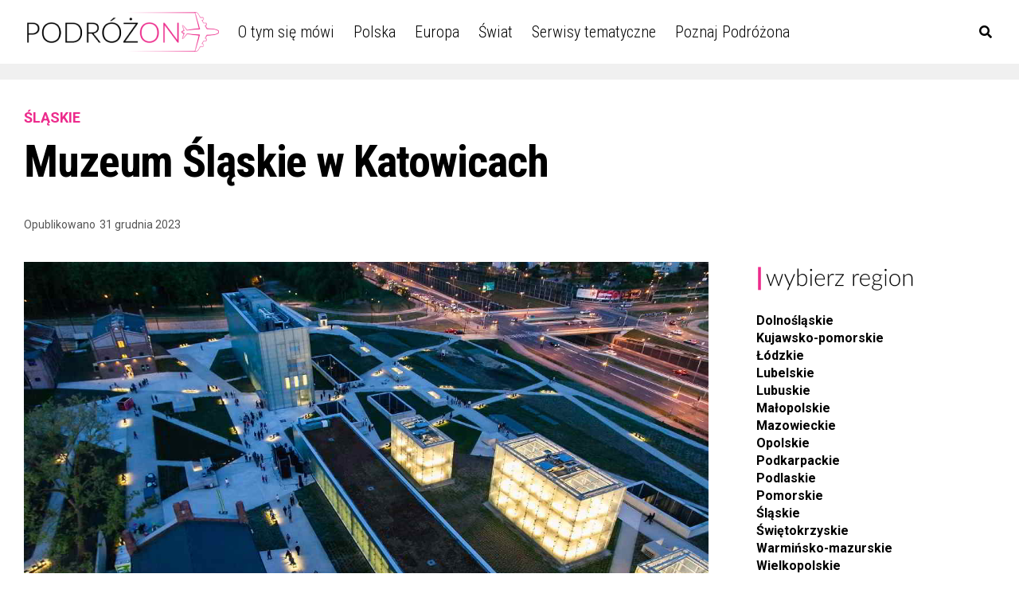

--- FILE ---
content_type: text/html; charset=UTF-8
request_url: https://podrozon.pl/miejsca/polska/slask/muzeum-slaskie-w-katowicach/
body_size: 26591
content:
<!DOCTYPE html>
<html lang="pl-PL">
<head>
<meta charset="UTF-8" >
<meta name="viewport" id="viewport" content="width=device-width, initial-scale=1.0, maximum-scale=5.0, minimum-scale=1.0, user-scalable=yes" />
<meta name='robots' content='index, follow, max-image-preview:large, max-snippet:-1, max-video-preview:-1' />
	<style>img:is([sizes="auto" i], [sizes^="auto," i]) { contain-intrinsic-size: 3000px 1500px }</style>
	
	<!-- This site is optimized with the Yoast SEO plugin v25.2 - https://yoast.com/wordpress/plugins/seo/ -->
	<title>Muzeum Śląskie w Katowicach - Podróżon</title>
	<link rel="canonical" href="https://podrozon.pl/miejsca/polska/slask/muzeum-slaskie-w-katowicach/" />
	<meta property="og:locale" content="pl_PL" />
	<meta property="og:type" content="article" />
	<meta property="og:title" content="Muzeum Śląskie w Katowicach - Podróżon" />
	<meta property="og:description" content="Siedziba Muzeum Śląskiego znajduje się na&nbsp;zrewitalizowanym poprzemysłowym terenie dawnej kopalni „Katowice”. Koncepcja architektoniczna nawiązuje do&nbsp;przemysłowej historii Śląska i&nbsp;pierwotnej funkcji terenu pokopalnianego. Przeszklone bryły harmonizują z&nbsp;zespołem zabytkowych budynków, spośród których&nbsp;duża część została zbudowana jeszcze w&nbsp;XIX wieku. Wyjątkową atrakcją jest 40-metrowa wieża wyciągowa szybu Warszawa II, do&nbsp;której&nbsp;dobudowano panoramiczną windę, pozwalającą zwiedzającym dotrzeć do&nbsp;górnej platformy, skąd rozciąga się [&hellip;]" />
	<meta property="og:url" content="https://podrozon.pl/miejsca/polska/slask/muzeum-slaskie-w-katowicach/" />
	<meta property="og:site_name" content="Podróżon" />
	<meta property="article:published_time" content="2023-12-31T21:11:06+00:00" />
	<meta property="og:image" content="https://podrozon.pl/wp-content/uploads/2021/03/muzeum-slaskie-katowi.jpg" />
	<meta property="og:image:width" content="1200" />
	<meta property="og:image:height" content="675" />
	<meta property="og:image:type" content="image/jpeg" />
	<meta name="author" content="Redakcja" />
	<meta name="twitter:card" content="summary_large_image" />
	<meta name="twitter:label1" content="Napisane przez" />
	<meta name="twitter:data1" content="Redakcja" />
	<meta name="twitter:label2" content="Szacowany czas czytania" />
	<meta name="twitter:data2" content="2 minuty" />
	<script type="application/ld+json" class="yoast-schema-graph">{"@context":"https://schema.org","@graph":[{"@type":"WebPage","@id":"https://podrozon.pl/miejsca/polska/slask/muzeum-slaskie-w-katowicach/","url":"https://podrozon.pl/miejsca/polska/slask/muzeum-slaskie-w-katowicach/","name":"Muzeum Śląskie w Katowicach - Podróżon","isPartOf":{"@id":"https://podrozon.pl/#website"},"primaryImageOfPage":{"@id":"https://podrozon.pl/miejsca/polska/slask/muzeum-slaskie-w-katowicach/#primaryimage"},"image":{"@id":"https://podrozon.pl/miejsca/polska/slask/muzeum-slaskie-w-katowicach/#primaryimage"},"thumbnailUrl":"https://podrozon.pl/wp-content/uploads/2021/03/muzeum-slaskie-katowi.jpg","datePublished":"2023-12-31T21:11:06+00:00","author":{"@id":"https://podrozon.pl/#/schema/person/3f7c2d93e0f406b9179d0ecb5a3d18fb"},"breadcrumb":{"@id":"https://podrozon.pl/miejsca/polska/slask/muzeum-slaskie-w-katowicach/#breadcrumb"},"inLanguage":"pl-PL","potentialAction":[{"@type":"ReadAction","target":["https://podrozon.pl/miejsca/polska/slask/muzeum-slaskie-w-katowicach/"]}]},{"@type":"ImageObject","inLanguage":"pl-PL","@id":"https://podrozon.pl/miejsca/polska/slask/muzeum-slaskie-w-katowicach/#primaryimage","url":"https://podrozon.pl/wp-content/uploads/2021/03/muzeum-slaskie-katowi.jpg","contentUrl":"https://podrozon.pl/wp-content/uploads/2021/03/muzeum-slaskie-katowi.jpg","width":1200,"height":675,"caption":"fot. Rafał Wyrwich / Muzeum Śląskie / muzeumslaskie.pl"},{"@type":"BreadcrumbList","@id":"https://podrozon.pl/miejsca/polska/slask/muzeum-slaskie-w-katowicach/#breadcrumb","itemListElement":[{"@type":"ListItem","position":1,"name":"Strona główna","item":"https://podrozon.pl/"},{"@type":"ListItem","position":2,"name":"Muzeum Śląskie w Katowicach"}]},{"@type":"WebSite","@id":"https://podrozon.pl/#website","url":"https://podrozon.pl/","name":"Podróżon","description":"Cały świat w zasięgu ręki","potentialAction":[{"@type":"SearchAction","target":{"@type":"EntryPoint","urlTemplate":"https://podrozon.pl/?s={search_term_string}"},"query-input":{"@type":"PropertyValueSpecification","valueRequired":true,"valueName":"search_term_string"}}],"inLanguage":"pl-PL"},{"@type":"Person","@id":"https://podrozon.pl/#/schema/person/3f7c2d93e0f406b9179d0ecb5a3d18fb","name":"Redakcja","url":"https://podrozon.pl/author/michal/"}]}</script>
	<!-- / Yoast SEO plugin. -->


<link rel='dns-prefetch' href='//ajax.googleapis.com' />
<link rel='dns-prefetch' href='//fonts.googleapis.com' />
<link rel='dns-prefetch' href='//www.googletagmanager.com' />
<link rel='dns-prefetch' href='//pagead2.googlesyndication.com' />
<link rel="alternate" type="application/rss+xml" title="Podróżon &raquo; Kanał z wpisami" href="https://podrozon.pl/feed/" />
<link rel="alternate" type="application/rss+xml" title="Podróżon &raquo; Kanał z komentarzami" href="https://podrozon.pl/comments/feed/" />
<link rel="alternate" type="application/rss+xml" title="Podróżon &raquo; Muzeum Śląskie w&nbsp;Katowicach Kanał z komentarzami" href="https://podrozon.pl/miejsca/polska/slask/muzeum-slaskie-w-katowicach/feed/" />
		<!-- This site uses the Google Analytics by MonsterInsights plugin v9.5.3 - Using Analytics tracking - https://www.monsterinsights.com/ -->
							<script src="//www.googletagmanager.com/gtag/js?id=G-L6R3L3JCT3"  data-cfasync="false" data-wpfc-render="false" type="text/javascript" async></script>
			<script data-cfasync="false" data-wpfc-render="false" type="text/javascript">
				var mi_version = '9.5.3';
				var mi_track_user = true;
				var mi_no_track_reason = '';
								var MonsterInsightsDefaultLocations = {"page_location":"https:\/\/podrozon.pl\/miejsca\/polska\/slask\/muzeum-slaskie-w-katowicach\/"};
				if ( typeof MonsterInsightsPrivacyGuardFilter === 'function' ) {
					var MonsterInsightsLocations = (typeof MonsterInsightsExcludeQuery === 'object') ? MonsterInsightsPrivacyGuardFilter( MonsterInsightsExcludeQuery ) : MonsterInsightsPrivacyGuardFilter( MonsterInsightsDefaultLocations );
				} else {
					var MonsterInsightsLocations = (typeof MonsterInsightsExcludeQuery === 'object') ? MonsterInsightsExcludeQuery : MonsterInsightsDefaultLocations;
				}

								var disableStrs = [
										'ga-disable-G-L6R3L3JCT3',
									];

				/* Function to detect opted out users */
				function __gtagTrackerIsOptedOut() {
					for (var index = 0; index < disableStrs.length; index++) {
						if (document.cookie.indexOf(disableStrs[index] + '=true') > -1) {
							return true;
						}
					}

					return false;
				}

				/* Disable tracking if the opt-out cookie exists. */
				if (__gtagTrackerIsOptedOut()) {
					for (var index = 0; index < disableStrs.length; index++) {
						window[disableStrs[index]] = true;
					}
				}

				/* Opt-out function */
				function __gtagTrackerOptout() {
					for (var index = 0; index < disableStrs.length; index++) {
						document.cookie = disableStrs[index] + '=true; expires=Thu, 31 Dec 2099 23:59:59 UTC; path=/';
						window[disableStrs[index]] = true;
					}
				}

				if ('undefined' === typeof gaOptout) {
					function gaOptout() {
						__gtagTrackerOptout();
					}
				}
								window.dataLayer = window.dataLayer || [];

				window.MonsterInsightsDualTracker = {
					helpers: {},
					trackers: {},
				};
				if (mi_track_user) {
					function __gtagDataLayer() {
						dataLayer.push(arguments);
					}

					function __gtagTracker(type, name, parameters) {
						if (!parameters) {
							parameters = {};
						}

						if (parameters.send_to) {
							__gtagDataLayer.apply(null, arguments);
							return;
						}

						if (type === 'event') {
														parameters.send_to = monsterinsights_frontend.v4_id;
							var hookName = name;
							if (typeof parameters['event_category'] !== 'undefined') {
								hookName = parameters['event_category'] + ':' + name;
							}

							if (typeof MonsterInsightsDualTracker.trackers[hookName] !== 'undefined') {
								MonsterInsightsDualTracker.trackers[hookName](parameters);
							} else {
								__gtagDataLayer('event', name, parameters);
							}
							
						} else {
							__gtagDataLayer.apply(null, arguments);
						}
					}

					__gtagTracker('js', new Date());
					__gtagTracker('set', {
						'developer_id.dZGIzZG': true,
											});
					if ( MonsterInsightsLocations.page_location ) {
						__gtagTracker('set', MonsterInsightsLocations);
					}
										__gtagTracker('config', 'G-L6R3L3JCT3', {"forceSSL":"true","link_attribution":"true"} );
															window.gtag = __gtagTracker;										(function () {
						/* https://developers.google.com/analytics/devguides/collection/analyticsjs/ */
						/* ga and __gaTracker compatibility shim. */
						var noopfn = function () {
							return null;
						};
						var newtracker = function () {
							return new Tracker();
						};
						var Tracker = function () {
							return null;
						};
						var p = Tracker.prototype;
						p.get = noopfn;
						p.set = noopfn;
						p.send = function () {
							var args = Array.prototype.slice.call(arguments);
							args.unshift('send');
							__gaTracker.apply(null, args);
						};
						var __gaTracker = function () {
							var len = arguments.length;
							if (len === 0) {
								return;
							}
							var f = arguments[len - 1];
							if (typeof f !== 'object' || f === null || typeof f.hitCallback !== 'function') {
								if ('send' === arguments[0]) {
									var hitConverted, hitObject = false, action;
									if ('event' === arguments[1]) {
										if ('undefined' !== typeof arguments[3]) {
											hitObject = {
												'eventAction': arguments[3],
												'eventCategory': arguments[2],
												'eventLabel': arguments[4],
												'value': arguments[5] ? arguments[5] : 1,
											}
										}
									}
									if ('pageview' === arguments[1]) {
										if ('undefined' !== typeof arguments[2]) {
											hitObject = {
												'eventAction': 'page_view',
												'page_path': arguments[2],
											}
										}
									}
									if (typeof arguments[2] === 'object') {
										hitObject = arguments[2];
									}
									if (typeof arguments[5] === 'object') {
										Object.assign(hitObject, arguments[5]);
									}
									if ('undefined' !== typeof arguments[1].hitType) {
										hitObject = arguments[1];
										if ('pageview' === hitObject.hitType) {
											hitObject.eventAction = 'page_view';
										}
									}
									if (hitObject) {
										action = 'timing' === arguments[1].hitType ? 'timing_complete' : hitObject.eventAction;
										hitConverted = mapArgs(hitObject);
										__gtagTracker('event', action, hitConverted);
									}
								}
								return;
							}

							function mapArgs(args) {
								var arg, hit = {};
								var gaMap = {
									'eventCategory': 'event_category',
									'eventAction': 'event_action',
									'eventLabel': 'event_label',
									'eventValue': 'event_value',
									'nonInteraction': 'non_interaction',
									'timingCategory': 'event_category',
									'timingVar': 'name',
									'timingValue': 'value',
									'timingLabel': 'event_label',
									'page': 'page_path',
									'location': 'page_location',
									'title': 'page_title',
									'referrer' : 'page_referrer',
								};
								for (arg in args) {
																		if (!(!args.hasOwnProperty(arg) || !gaMap.hasOwnProperty(arg))) {
										hit[gaMap[arg]] = args[arg];
									} else {
										hit[arg] = args[arg];
									}
								}
								return hit;
							}

							try {
								f.hitCallback();
							} catch (ex) {
							}
						};
						__gaTracker.create = newtracker;
						__gaTracker.getByName = newtracker;
						__gaTracker.getAll = function () {
							return [];
						};
						__gaTracker.remove = noopfn;
						__gaTracker.loaded = true;
						window['__gaTracker'] = __gaTracker;
					})();
									} else {
										console.log("");
					(function () {
						function __gtagTracker() {
							return null;
						}

						window['__gtagTracker'] = __gtagTracker;
						window['gtag'] = __gtagTracker;
					})();
									}
			</script>
				<!-- / Google Analytics by MonsterInsights -->
		<script type="text/javascript">
/* <![CDATA[ */
window._wpemojiSettings = {"baseUrl":"https:\/\/s.w.org\/images\/core\/emoji\/16.0.1\/72x72\/","ext":".png","svgUrl":"https:\/\/s.w.org\/images\/core\/emoji\/16.0.1\/svg\/","svgExt":".svg","source":{"concatemoji":"https:\/\/podrozon.pl\/wp-includes\/js\/wp-emoji-release.min.js?ver=6.8.3"}};
/*! This file is auto-generated */
!function(s,n){var o,i,e;function c(e){try{var t={supportTests:e,timestamp:(new Date).valueOf()};sessionStorage.setItem(o,JSON.stringify(t))}catch(e){}}function p(e,t,n){e.clearRect(0,0,e.canvas.width,e.canvas.height),e.fillText(t,0,0);var t=new Uint32Array(e.getImageData(0,0,e.canvas.width,e.canvas.height).data),a=(e.clearRect(0,0,e.canvas.width,e.canvas.height),e.fillText(n,0,0),new Uint32Array(e.getImageData(0,0,e.canvas.width,e.canvas.height).data));return t.every(function(e,t){return e===a[t]})}function u(e,t){e.clearRect(0,0,e.canvas.width,e.canvas.height),e.fillText(t,0,0);for(var n=e.getImageData(16,16,1,1),a=0;a<n.data.length;a++)if(0!==n.data[a])return!1;return!0}function f(e,t,n,a){switch(t){case"flag":return n(e,"\ud83c\udff3\ufe0f\u200d\u26a7\ufe0f","\ud83c\udff3\ufe0f\u200b\u26a7\ufe0f")?!1:!n(e,"\ud83c\udde8\ud83c\uddf6","\ud83c\udde8\u200b\ud83c\uddf6")&&!n(e,"\ud83c\udff4\udb40\udc67\udb40\udc62\udb40\udc65\udb40\udc6e\udb40\udc67\udb40\udc7f","\ud83c\udff4\u200b\udb40\udc67\u200b\udb40\udc62\u200b\udb40\udc65\u200b\udb40\udc6e\u200b\udb40\udc67\u200b\udb40\udc7f");case"emoji":return!a(e,"\ud83e\udedf")}return!1}function g(e,t,n,a){var r="undefined"!=typeof WorkerGlobalScope&&self instanceof WorkerGlobalScope?new OffscreenCanvas(300,150):s.createElement("canvas"),o=r.getContext("2d",{willReadFrequently:!0}),i=(o.textBaseline="top",o.font="600 32px Arial",{});return e.forEach(function(e){i[e]=t(o,e,n,a)}),i}function t(e){var t=s.createElement("script");t.src=e,t.defer=!0,s.head.appendChild(t)}"undefined"!=typeof Promise&&(o="wpEmojiSettingsSupports",i=["flag","emoji"],n.supports={everything:!0,everythingExceptFlag:!0},e=new Promise(function(e){s.addEventListener("DOMContentLoaded",e,{once:!0})}),new Promise(function(t){var n=function(){try{var e=JSON.parse(sessionStorage.getItem(o));if("object"==typeof e&&"number"==typeof e.timestamp&&(new Date).valueOf()<e.timestamp+604800&&"object"==typeof e.supportTests)return e.supportTests}catch(e){}return null}();if(!n){if("undefined"!=typeof Worker&&"undefined"!=typeof OffscreenCanvas&&"undefined"!=typeof URL&&URL.createObjectURL&&"undefined"!=typeof Blob)try{var e="postMessage("+g.toString()+"("+[JSON.stringify(i),f.toString(),p.toString(),u.toString()].join(",")+"));",a=new Blob([e],{type:"text/javascript"}),r=new Worker(URL.createObjectURL(a),{name:"wpTestEmojiSupports"});return void(r.onmessage=function(e){c(n=e.data),r.terminate(),t(n)})}catch(e){}c(n=g(i,f,p,u))}t(n)}).then(function(e){for(var t in e)n.supports[t]=e[t],n.supports.everything=n.supports.everything&&n.supports[t],"flag"!==t&&(n.supports.everythingExceptFlag=n.supports.everythingExceptFlag&&n.supports[t]);n.supports.everythingExceptFlag=n.supports.everythingExceptFlag&&!n.supports.flag,n.DOMReady=!1,n.readyCallback=function(){n.DOMReady=!0}}).then(function(){return e}).then(function(){var e;n.supports.everything||(n.readyCallback(),(e=n.source||{}).concatemoji?t(e.concatemoji):e.wpemoji&&e.twemoji&&(t(e.twemoji),t(e.wpemoji)))}))}((window,document),window._wpemojiSettings);
/* ]]> */
</script>
<style id='wp-emoji-styles-inline-css' type='text/css'>

	img.wp-smiley, img.emoji {
		display: inline !important;
		border: none !important;
		box-shadow: none !important;
		height: 1em !important;
		width: 1em !important;
		margin: 0 0.07em !important;
		vertical-align: -0.1em !important;
		background: none !important;
		padding: 0 !important;
	}
</style>
<link rel='stylesheet' id='wp-block-library-css' href='https://podrozon.pl/wp-includes/css/dist/block-library/style.min.css?ver=6.8.3' type='text/css' media='all' />
<style id='classic-theme-styles-inline-css' type='text/css'>
/*! This file is auto-generated */
.wp-block-button__link{color:#fff;background-color:#32373c;border-radius:9999px;box-shadow:none;text-decoration:none;padding:calc(.667em + 2px) calc(1.333em + 2px);font-size:1.125em}.wp-block-file__button{background:#32373c;color:#fff;text-decoration:none}
</style>
<style id='global-styles-inline-css' type='text/css'>
:root{--wp--preset--aspect-ratio--square: 1;--wp--preset--aspect-ratio--4-3: 4/3;--wp--preset--aspect-ratio--3-4: 3/4;--wp--preset--aspect-ratio--3-2: 3/2;--wp--preset--aspect-ratio--2-3: 2/3;--wp--preset--aspect-ratio--16-9: 16/9;--wp--preset--aspect-ratio--9-16: 9/16;--wp--preset--color--black: #000000;--wp--preset--color--cyan-bluish-gray: #abb8c3;--wp--preset--color--white: #ffffff;--wp--preset--color--pale-pink: #f78da7;--wp--preset--color--vivid-red: #cf2e2e;--wp--preset--color--luminous-vivid-orange: #ff6900;--wp--preset--color--luminous-vivid-amber: #fcb900;--wp--preset--color--light-green-cyan: #7bdcb5;--wp--preset--color--vivid-green-cyan: #00d084;--wp--preset--color--pale-cyan-blue: #8ed1fc;--wp--preset--color--vivid-cyan-blue: #0693e3;--wp--preset--color--vivid-purple: #9b51e0;--wp--preset--gradient--vivid-cyan-blue-to-vivid-purple: linear-gradient(135deg,rgba(6,147,227,1) 0%,rgb(155,81,224) 100%);--wp--preset--gradient--light-green-cyan-to-vivid-green-cyan: linear-gradient(135deg,rgb(122,220,180) 0%,rgb(0,208,130) 100%);--wp--preset--gradient--luminous-vivid-amber-to-luminous-vivid-orange: linear-gradient(135deg,rgba(252,185,0,1) 0%,rgba(255,105,0,1) 100%);--wp--preset--gradient--luminous-vivid-orange-to-vivid-red: linear-gradient(135deg,rgba(255,105,0,1) 0%,rgb(207,46,46) 100%);--wp--preset--gradient--very-light-gray-to-cyan-bluish-gray: linear-gradient(135deg,rgb(238,238,238) 0%,rgb(169,184,195) 100%);--wp--preset--gradient--cool-to-warm-spectrum: linear-gradient(135deg,rgb(74,234,220) 0%,rgb(151,120,209) 20%,rgb(207,42,186) 40%,rgb(238,44,130) 60%,rgb(251,105,98) 80%,rgb(254,248,76) 100%);--wp--preset--gradient--blush-light-purple: linear-gradient(135deg,rgb(255,206,236) 0%,rgb(152,150,240) 100%);--wp--preset--gradient--blush-bordeaux: linear-gradient(135deg,rgb(254,205,165) 0%,rgb(254,45,45) 50%,rgb(107,0,62) 100%);--wp--preset--gradient--luminous-dusk: linear-gradient(135deg,rgb(255,203,112) 0%,rgb(199,81,192) 50%,rgb(65,88,208) 100%);--wp--preset--gradient--pale-ocean: linear-gradient(135deg,rgb(255,245,203) 0%,rgb(182,227,212) 50%,rgb(51,167,181) 100%);--wp--preset--gradient--electric-grass: linear-gradient(135deg,rgb(202,248,128) 0%,rgb(113,206,126) 100%);--wp--preset--gradient--midnight: linear-gradient(135deg,rgb(2,3,129) 0%,rgb(40,116,252) 100%);--wp--preset--font-size--small: 13px;--wp--preset--font-size--medium: 20px;--wp--preset--font-size--large: 36px;--wp--preset--font-size--x-large: 42px;--wp--preset--spacing--20: 0.44rem;--wp--preset--spacing--30: 0.67rem;--wp--preset--spacing--40: 1rem;--wp--preset--spacing--50: 1.5rem;--wp--preset--spacing--60: 2.25rem;--wp--preset--spacing--70: 3.38rem;--wp--preset--spacing--80: 5.06rem;--wp--preset--shadow--natural: 6px 6px 9px rgba(0, 0, 0, 0.2);--wp--preset--shadow--deep: 12px 12px 50px rgba(0, 0, 0, 0.4);--wp--preset--shadow--sharp: 6px 6px 0px rgba(0, 0, 0, 0.2);--wp--preset--shadow--outlined: 6px 6px 0px -3px rgba(255, 255, 255, 1), 6px 6px rgba(0, 0, 0, 1);--wp--preset--shadow--crisp: 6px 6px 0px rgba(0, 0, 0, 1);}:where(.is-layout-flex){gap: 0.5em;}:where(.is-layout-grid){gap: 0.5em;}body .is-layout-flex{display: flex;}.is-layout-flex{flex-wrap: wrap;align-items: center;}.is-layout-flex > :is(*, div){margin: 0;}body .is-layout-grid{display: grid;}.is-layout-grid > :is(*, div){margin: 0;}:where(.wp-block-columns.is-layout-flex){gap: 2em;}:where(.wp-block-columns.is-layout-grid){gap: 2em;}:where(.wp-block-post-template.is-layout-flex){gap: 1.25em;}:where(.wp-block-post-template.is-layout-grid){gap: 1.25em;}.has-black-color{color: var(--wp--preset--color--black) !important;}.has-cyan-bluish-gray-color{color: var(--wp--preset--color--cyan-bluish-gray) !important;}.has-white-color{color: var(--wp--preset--color--white) !important;}.has-pale-pink-color{color: var(--wp--preset--color--pale-pink) !important;}.has-vivid-red-color{color: var(--wp--preset--color--vivid-red) !important;}.has-luminous-vivid-orange-color{color: var(--wp--preset--color--luminous-vivid-orange) !important;}.has-luminous-vivid-amber-color{color: var(--wp--preset--color--luminous-vivid-amber) !important;}.has-light-green-cyan-color{color: var(--wp--preset--color--light-green-cyan) !important;}.has-vivid-green-cyan-color{color: var(--wp--preset--color--vivid-green-cyan) !important;}.has-pale-cyan-blue-color{color: var(--wp--preset--color--pale-cyan-blue) !important;}.has-vivid-cyan-blue-color{color: var(--wp--preset--color--vivid-cyan-blue) !important;}.has-vivid-purple-color{color: var(--wp--preset--color--vivid-purple) !important;}.has-black-background-color{background-color: var(--wp--preset--color--black) !important;}.has-cyan-bluish-gray-background-color{background-color: var(--wp--preset--color--cyan-bluish-gray) !important;}.has-white-background-color{background-color: var(--wp--preset--color--white) !important;}.has-pale-pink-background-color{background-color: var(--wp--preset--color--pale-pink) !important;}.has-vivid-red-background-color{background-color: var(--wp--preset--color--vivid-red) !important;}.has-luminous-vivid-orange-background-color{background-color: var(--wp--preset--color--luminous-vivid-orange) !important;}.has-luminous-vivid-amber-background-color{background-color: var(--wp--preset--color--luminous-vivid-amber) !important;}.has-light-green-cyan-background-color{background-color: var(--wp--preset--color--light-green-cyan) !important;}.has-vivid-green-cyan-background-color{background-color: var(--wp--preset--color--vivid-green-cyan) !important;}.has-pale-cyan-blue-background-color{background-color: var(--wp--preset--color--pale-cyan-blue) !important;}.has-vivid-cyan-blue-background-color{background-color: var(--wp--preset--color--vivid-cyan-blue) !important;}.has-vivid-purple-background-color{background-color: var(--wp--preset--color--vivid-purple) !important;}.has-black-border-color{border-color: var(--wp--preset--color--black) !important;}.has-cyan-bluish-gray-border-color{border-color: var(--wp--preset--color--cyan-bluish-gray) !important;}.has-white-border-color{border-color: var(--wp--preset--color--white) !important;}.has-pale-pink-border-color{border-color: var(--wp--preset--color--pale-pink) !important;}.has-vivid-red-border-color{border-color: var(--wp--preset--color--vivid-red) !important;}.has-luminous-vivid-orange-border-color{border-color: var(--wp--preset--color--luminous-vivid-orange) !important;}.has-luminous-vivid-amber-border-color{border-color: var(--wp--preset--color--luminous-vivid-amber) !important;}.has-light-green-cyan-border-color{border-color: var(--wp--preset--color--light-green-cyan) !important;}.has-vivid-green-cyan-border-color{border-color: var(--wp--preset--color--vivid-green-cyan) !important;}.has-pale-cyan-blue-border-color{border-color: var(--wp--preset--color--pale-cyan-blue) !important;}.has-vivid-cyan-blue-border-color{border-color: var(--wp--preset--color--vivid-cyan-blue) !important;}.has-vivid-purple-border-color{border-color: var(--wp--preset--color--vivid-purple) !important;}.has-vivid-cyan-blue-to-vivid-purple-gradient-background{background: var(--wp--preset--gradient--vivid-cyan-blue-to-vivid-purple) !important;}.has-light-green-cyan-to-vivid-green-cyan-gradient-background{background: var(--wp--preset--gradient--light-green-cyan-to-vivid-green-cyan) !important;}.has-luminous-vivid-amber-to-luminous-vivid-orange-gradient-background{background: var(--wp--preset--gradient--luminous-vivid-amber-to-luminous-vivid-orange) !important;}.has-luminous-vivid-orange-to-vivid-red-gradient-background{background: var(--wp--preset--gradient--luminous-vivid-orange-to-vivid-red) !important;}.has-very-light-gray-to-cyan-bluish-gray-gradient-background{background: var(--wp--preset--gradient--very-light-gray-to-cyan-bluish-gray) !important;}.has-cool-to-warm-spectrum-gradient-background{background: var(--wp--preset--gradient--cool-to-warm-spectrum) !important;}.has-blush-light-purple-gradient-background{background: var(--wp--preset--gradient--blush-light-purple) !important;}.has-blush-bordeaux-gradient-background{background: var(--wp--preset--gradient--blush-bordeaux) !important;}.has-luminous-dusk-gradient-background{background: var(--wp--preset--gradient--luminous-dusk) !important;}.has-pale-ocean-gradient-background{background: var(--wp--preset--gradient--pale-ocean) !important;}.has-electric-grass-gradient-background{background: var(--wp--preset--gradient--electric-grass) !important;}.has-midnight-gradient-background{background: var(--wp--preset--gradient--midnight) !important;}.has-small-font-size{font-size: var(--wp--preset--font-size--small) !important;}.has-medium-font-size{font-size: var(--wp--preset--font-size--medium) !important;}.has-large-font-size{font-size: var(--wp--preset--font-size--large) !important;}.has-x-large-font-size{font-size: var(--wp--preset--font-size--x-large) !important;}
:where(.wp-block-post-template.is-layout-flex){gap: 1.25em;}:where(.wp-block-post-template.is-layout-grid){gap: 1.25em;}
:where(.wp-block-columns.is-layout-flex){gap: 2em;}:where(.wp-block-columns.is-layout-grid){gap: 2em;}
:root :where(.wp-block-pullquote){font-size: 1.5em;line-height: 1.6;}
</style>
<link rel='stylesheet' id='widgetopts-styles-css' href='https://podrozon.pl/wp-content/plugins/widget-options/assets/css/widget-options.css?ver=4.1.1' type='text/css' media='all' />
<link rel='stylesheet' id='ql-jquery-ui-css' href='//ajax.googleapis.com/ajax/libs/jqueryui/1.12.1/themes/smoothness/jquery-ui.css?ver=6.8.3' type='text/css' media='all' />
<link rel='stylesheet' id='zox-custom-style-css' href='https://podrozon.pl/wp-content/themes/zoxpress/style.css?ver=6.8.3' type='text/css' media='all' />
<style id='zox-custom-style-inline-css' type='text/css'>


	a,
	a:visited,
	a:hover h2.zox-s-title1,
	a:hover h2.zox-s-title1-feat,
	a:hover h2.zox-s-title2,
	a:hover h2.zox-s-title3,
	.zox-post-body p a,
	h3.zox-post-cat a,
	.sp-template a,
	.sp-data-table a,
	span.zox-author-name a,
	a:hover h2.zox-authors-latest,
	span.zox-authors-name a:hover,
	#zox-side-wrap a:hover {
		color: #ec2b8c;
	}

	.zox-s8 a:hover h2.zox-s-title1,
	.zox-s8 a:hover h2.zox-s-title1-feat,
	.zox-s8 a:hover h2.zox-s-title2,
	.zox-s8 a:hover h2.zox-s-title3 {
		box-shadow: 15px 0 0 #fff, -10px 0 0 #fff;
		color: #ec2b8c;
	}

	.woocommerce-message:before,
	.woocommerce-info:before,
	.woocommerce-message:before,
	.woocommerce .star-rating span:before,
	span.zox-s-cat,
	h3.zox-post-cat a,
	.zox-s6 span.zox-s-cat,
	.zox-s8 span.zox-s-cat,
	.zox-widget-side-trend-wrap .zox-art-text:before {
		color: #ec2b8c;
	}

	.zox-widget-bgp,
	.zox-widget-bgp.zox-widget-txtw .zox-art-wrap,
	.zox-widget-bgp.zox-widget-txtw .zox-widget-featl-sub .zox-art-wrap,
	.zox-s4 .zox-widget-bgp span.zox-s-cat,
	.woocommerce span.onsale,
	.zox-s7 .zox-byline-wrap:before,
	.zox-s3 span.zox-s-cat,
	.zox-o1 span.zox-s-cat,
	.zox-s3 .zox-widget-side-trend-wrap .zox-art-text:before,
	.sp-table-caption,
	#zox-search-form #zox-search-submit,
	#zox-search-form2 #zox-search-submit2,
	.pagination .current,
	.pagination a:hover,
	.zox-o6 span.zox-s-cat {
		background: #ec2b8c;
	}

	.woocommerce .widget_price_filter .ui-slider .ui-slider-handle,
	.woocommerce #respond input#submit.alt,
	.woocommerce a.button.alt,
	.woocommerce button.button.alt,
	.woocommerce input.button.alt,
	.woocommerce #respond input#submit.alt:hover,
	.woocommerce a.button.alt:hover,
	.woocommerce button.button.alt:hover,
	.woocommerce input.button.alt:hover {
		background-color: #ec2b8c;
	}

	.woocommerce-error,
	.woocommerce-info,
	.woocommerce-message {
		border-top-color: #ec2b8c;
	}

	.zox-feat-ent1-left,
	.zox-ent1 .zox-side-widget {
		border-top: 2px solid #ec2b8c;
	}

	.zox-feat-ent3-main-wrap h2.zox-s-title2 {
		background-color: #ec2b8c;
		box-shadow: 15px 0 0 #ec2b8c, -10px 0 0 #ec2b8c;
	}

	.zox-widget-side-trend-wrap .zox-art-text:before,
	.pagination .current,
	.pagination a:hover {
		border: 1px solid #ec2b8c;
	}

	.zox-post-type {
		border: 3px solid #ec2b8c;
	}
	.zox-net1 .zox-post-type,
	.zox-net2 .zox-post-type {
		background: #ec2b8c;
	}
	.zox-widget-featl-sub .zox-post-type {
		border: 2px solid #ec2b8c;
	}

	@media screen and (max-width: 479px) {
	.zox-net1.zox-s4 .zox-widget-bgp .zox-art-main span.zox-s-cat {
		background: #ec2b8c !important;
	}
	}

	.zox-o3 h3.zox-s-cat {
		background: #ec2b8c;
	}

	.zox-widget-bgs,
	.zox-widget-bgs.zox-widget-txtw .zox-art-wrap,
	.zox-widget-bgs.zox-widget-txtw .zox-widget-featl-sub .zox-art-wrap,
	.zox-s4 .zox-widget-bgs span.zox-s-cat {
		background: #ec2b8c;
	}

	#zox-top-head-wrap {
		background: #000000;
	}

	span.zox-top-soc-but,
	.zox-top-nav-menu ul li a,
	span.zox-woo-cart-icon {
		color: #cccccc;
	}

	span.zox-woo-cart-num {
		background: #cccccc;
	}

	.zox-top-nav-menu ul li:hover a {
		color: #ed1c24;
	}

	#zox-top-head-wrap,
	#zox-top-head,
	#zox-top-head-left,
	#zox-top-head-mid,
	#zox-top-head-right,
	.zox-top-nav-menu ul {
		height: 40px;
	}

	#zox-top-head-mid img {
		max-height: calc(40px - 20px);
	}

	.zox-top-nav-menu ul li a {
		font-size: 16px;
	}

	#zox-bot-head-wrap,
	#zox-bot-head-wrap.zox-trans-bot.zox-fix-up,
	#zox-fly-wrap,
	#zox-bot-head-wrap.zox-trans-bot:hover {
		background-color: #ffffff;
		background-image: none;
	}

	.zox-nav-menu ul li a,
	span.zox-nav-search-but,
	span.zox-night,
	.zox-trans-bot.zox-fix-up .zox-nav-menu ul li a,
	.zox-trans-bot.zox-fix-up span.zox-nav-search-but,
	nav.zox-fly-nav-menu ul li a,
	span.zox-fly-soc-head,
	ul.zox-fly-soc-list li a,
	nav.zox-fly-nav-menu ul li.menu-item-has-children:after {
		color: #000000;
	}

	.zox-nav-menu ul li.menu-item-has-children a:after,
	.zox-nav-menu ul li.zox-mega-drop a:after {
		border-right: 1px solid #000000;
		border-bottom: 1px solid #000000;
	}

	.zox-fly-but-wrap span,
	.zox-trans-bot.zox-fix-up .zox-fly-but-wrap span {
		background: #000000;
	}

	.zox-nav-menu ul li:hover a,
	span.zox-nav-search-but:hover,
	span.zox-night:hover {
		color: #ed1c24;
	}

	.zox-fly-but-wrap:hover span {
		background: #ed1c24;
	}

	span.zox-widget-main-title {
		color: #111;
	}

	#zox-foot-wrap {
		background: #fff;
	}

	#zox-foot-wrap p {
		color: #aaa;
	}

	#zox-foot-wrap a {
		color: #aaa;
	}

	ul.zox-foot-soc-list li a {
		border: 1px solid #aaa;
	}

	span.zox-widget-side-title {
		color: #111;
	}

	span.zox-post-main-title {
		color: #111;
	}

	.zox-top-nav-menu ul li a {
		padding-top: calc((40px - 16px) / 2);
		padding-bottom: calc((40px - 16px) / 2);
	}

	#zox-bot-head-wrap,
	.zox-bot-head-menu,
	#zox-bot-head,
	#zox-bot-head-left,
	#zox-bot-head-right,
	#zox-bot-head-mid,
	.zox-bot-head-logo,
	.zox-bot-head-logo-main,
	.zox-nav-menu,
	.zox-nav-menu ul {
		height: 80px;
	}

	.zox-bot-head-logo img,
	.zox-bot-head-logo-main img {
		max-height: calc(80px - 20px);
	}

	.zox-nav-menu ul li ul.sub-menu,
	.zox-nav-menu ul li.menu-item-object-category .zox-mega-dropdown {
		top: 80px;
	}

	.zox-nav-menu ul li a {
		font-size: 20px;
	}

	.zox-nav-menu ul li a {
		padding-top: calc((80px - 20px) / 2);
		padding-bottom: calc((80px - 20px) / 2);
	}

	.zox-fix-up {
		top: -80px !important;
		-webkit-transform: translate3d(0,-80px,0) !important;
	   	   -moz-transform: translate3d(0,-80px,0) !important;
	    	-ms-transform: translate3d(0,-80px,0) !important;
	     	 -o-transform: translate3d(0,-80px,0) !important;
				transform: translate3d(0,-80px,0) !important;
	}

	.zox-fix {
		top: -80px;
		-webkit-transform: translate3d(0,80px,0) !important;
	   	   -moz-transform: translate3d(0,80px,0) !important;
	    	-ms-transform: translate3d(0,80px,0) !important;
	     	 -o-transform: translate3d(0,80px,0) !important;
				transform: translate3d(0,80px,0) !important;
	}

	.zox-fix-up .zox-nav-menu ul li a {
		padding-top: calc((60px - 20px) / 2);
		padding-bottom: calc((60px - 20px) / 2);
	}

	.zox-feat-ent1-grid,
	.zox-feat-ent2-bot,
	.zox-feat-net1-grid {
		grid-template-columns: auto 300px;
	}

	body,
	span.zox-s-cat,
	span.zox-ad-label,
	.woocommerce ul.product_list_widget li a,
	.woocommerce ul.product_list_widget span.product-title,
	.woocommerce #reviews #comments ol.commentlist li .comment-text p.meta,
	.woocommerce div.product p.price,
	.woocommerce div.product p.price ins,
	.woocommerce div.product p.price del,
	.woocommerce ul.products li.product .price del,
	.woocommerce ul.products li.product .price ins,
	.woocommerce ul.products li.product .price,
	.woocommerce #respond input#submit,
	.woocommerce a.button,
	.woocommerce button.button,
	.woocommerce input.button,
	.woocommerce .widget_price_filter .price_slider_amount .button,
	.woocommerce span.onsale,
	.woocommerce-review-link,
	#woo-content p.woocommerce-result-count,
	.woocommerce div.product .woocommerce-tabs ul.tabs li a,
	.woocommerce .woocommerce-breadcrumb,
	.woocommerce #respond input#submit.alt,
	.woocommerce a.button.alt,
	.woocommerce button.button.alt,
	.woocommerce input.button.alt,
	.zox-post-tags-header,
	.zox-post-tags a {
		font-family: 'Roboto', sans-serif;
		font-weight: 400;
		text-transform: None;
	}

	#zox-woo-side-wrap span.zox-widget-side-title,
	span.zox-authors-name a,
	h1.zox-author-top-head {
		font-family: 'Roboto', sans-serif;
	}

	p.zox-s-graph,
	span.zox-post-excerpt p,
	.zox-post-body p,
	#woo-content p,
	#zox-404 p,
	.zox-post-body ul li,
	.zox-post-body ol li,
	.zox-author-box-text p {
		font-family: 'Roboto', sans-serif;
		font-weight: 400;
		text-transform: None;
	}

	.zox-nav-menu ul li a,
	.zox-top-nav-menu ul li a,
	nav.zox-fly-nav-menu ul li a {
		font-family: 'Roboto Condensed', sans-serif;
		font-weight: 300;
		text-transform: None;
	}

	.zox-nav-menu ul li ul.zox-mega-list li a,
	.zox-nav-menu ul li ul.zox-mega-list li a p {
		font-family: 'Roboto Condensed', sans-serif;
	}

	h2.zox-s-title1,
	h2.zox-s-title1-feat,
	.woocommerce div.product .product_title,
	.woocommerce .related h2,
	#woo-content .summary p.price,
	.woocommerce div.product .woocommerce-tabs .panel h2,
	#zox-404 h1,
	h1.zox-post-title,
	.zox-widget-side-trend-wrap .zox-art-text:before,
	.zox-post-body blockquote p,
	.zox-post-body .wp-block-pullquote blockquote p,
	.zox-post-body h1,
	.zox-post-body h2,
	.zox-post-body h3,
	.zox-post-body h4,
	.zox-post-body h5,
	.zox-post-body h6,
	.comment-inner h1,
	.comment-inner h2,
	.comment-inner h3,
	.comment-inner h4,
	.comment-inner h5,
	.comment-inner h6,
	span.zox-author-box-name a {
		font-family: 'Roboto Condensed', sans-serif;
		font-weight: 700;
		text-transform: None;
	}

	span.zox-widget-main-title {
		font-family: 'Basic', sans-serif;
		font-weight: 400;
		text-transform: None;
	}

	span.zox-widget-side-title {
		font-family: 'Basic', sans-serif;
		font-weight: 400;
		text-transform: None;
	}

	span.zox-post-main-title {
		font-family: 'Roboto', sans-serif;
		font-weight: 900;
		text-transform: None;
	}

	h2.zox-s-title2,
	h2.zox-s-title3,
	span.zox-woo-cart-num,
	p.zox-search-p,
	.alp-related-posts .current .post-title,
	.alp-related-posts-wrapper .alp-related-post .post-title,
	.zox-widget-txtw span.zox-widget-main-title {
		font-family: 'Roboto Condensed', sans-serif;
		font-weight: 700;
		text-transform: None;
	}

	.zox-post-width {
		margin: 0 auto;
		max-width: calc(1240px + 60px);
	}


	

			.zox-head-width {
				margin: 0 auto;
				max-width: calc(1320px + 60px);
			}
			.zox-nav-menu ul li.zox-mega-drop .zox-mega-dropdown {
							left: calc(((100vw - 100%) /2) * -1);
			}
				

			#zox-home-main-wrap {
				margin: 0 auto;
				padding: 0 30px;
				max-width: calc(1320px + 60px);
			}
			.zox-body-width,
			.zox-widget-feat-wrap.zox-o1 .zox-art-text-cont,
			.zox-widget-feat-wrap.zox-o4 .zox-art-text-cont,
			.zox-widget-feat-main.zox-o1 .zox-art-text-cont,
			.zox-widget-feat-main.zox-o4 .zox-art-text-cont {
				margin: 0 auto;
				max-width: none;
			}
				

			@media screen and (min-width: 1024px) {
				#zox-bot-head-left {
					display: none;
				}
				#zox-bot-head {
					grid-template-columns: auto 60px;
				}
				.zox-bot-head-menu {
					display: grid;
					padding: 0 0 0 90px;
				}
			}
			@media screen and (max-width: 1023px) {
				#zox-bot-head-left {
					display: grid;
				}
			}
				

	.zox-fix-up {
		-webkit-box-shadow: 0 0.5rem 1rem 0 rgba(21,21,30,0.08);
		   -moz-box-shadow: 0 0.5rem 1rem 0 rgba(21,21,30,0.08);
			-ms-box-shadow: 0 0.5rem 1rem 0 rgba(21,21,30,0.08);
			 -o-box-shadow: 0 0.5rem 1rem 0 rgba(21,21,30,0.08);
				box-shadow: 0 0.5rem 1rem 0 rgba(21,21,30,0.08);
	}
		

.zox-nav-links {
	display: none;
	}
	

					#zox-home-body-wrap {
						grid-template-columns: auto 300px;
						}
						

	.zox-byline-wrap {
		display: none;
	}
	

	span.zox-byline-date {
		display: none;
	}
	

	.zox-post-body p a {
		box-shadow: inset 0 -1px 0 0 #fff, inset 0 -2px 0 0 #ec2b8c;
		color: #000;
	}
	.zox-post-body p a:hover {
		color: #ec2b8c;
	}
	

			span.zox-widget-main-title {
				font-size: 4rem;
				letter-spacing: .05em;
			}
			@media screen and (max-width: 599px) {
				.zox-widget-main-head {
					margin: 0 0 15px;
				}
				span.zox-widget-main-title {
					font-size: 2.125rem;
				}
			}
			

			.zox-widget-side-head {
				margin: 0 0 20px;
			}
			.zox-tech2 h4.zox-widget-side-title {
				overflow: hidden;
				position: relative;
				text-align: left;
				width: 100%;
			}
			.zox-tech2 span.zox-widget-side-title {
				font-size: .875rem;
				letter-spacing: .1em;
				text-transform: uppercase;
			}
			.zox-tech2 span.zox-widget-side-title:after {
				content:'';
				background: #ccc;
				margin: -1px 0 0 15px;
				position: absolute;
					top: 50%;
				width: 100%;
				height: 1px;
			}
			#zox-woo-side-wrap span.zox-widget-side-title {
				font-size: .75rem;
			}
			

		span.zox-post-main-title {
			font-size: 3rem;
			font-style: italic;
		}
		

		#zox-lead-top-wrap {
			position: relative;
			height: 0;
		}
		#zox-lead-top-in {
			clip: rect(0,auto,auto,0);
			overflow: hidden;
			position: absolute;
				left: 0;
				top: 0;
			z-index: 1;
			zoom: 1;
			width: 100%;
			height: 100%;
		}
		#zox-lead-top {
			position: fixed;
				top: 0;
				left: 0;
		}
		

		ul.zox-post-soc-list {
			display: grid;
			grid-gap: 5px;
			left: 5px;
		}
		ul.zox-post-soc-list li {
			background: #888;
			border: none;
			border-radius: 5px;
			-webkit-transition: none;
			   -moz-transition: none;
			    -ms-transition: none;
				 -o-transition: none;
					transition: none;
			width: 40px;
			height: 40px;
		}
		ul.zox-post-soc-stat-list li,
		ul.zox-alp-soc-list li {
			background: #888;
			border: none;
			border-radius: 5px;
			color: #fff;
			-webkit-transition: none;
			   -moz-transition: none;
			    -ms-transition: none;
				 -o-transition: none;
					transition: none;
		}
		ul.zox-post-soc-stat-list li:hover,
		ul.zox-alp-soc-list li:hover {
			background: #888;
			border: none;
			font-size: 18px;
		}
		ul.zox-post-soc-list li:hover,
		ul.zox-post-soc-list li.zox-post-soc-email:hover,
		ul.zox-post-soc-list li.zox-post-soc-com:hover {
			background: #888;
			font-size: 18px;
		}
		.zox-dark ul.zox-post-soc-stat-list li,
		.zox-dark ul.zox-alp-soc-list li,
		.zox-dark ul.zox-post-soc-stat-list li.zox-post-soc-fb,
		.zox-dark ul.zox-alp-soc-list li.zox-alp-soc-fb,
		.zox-dark ul.zox-post-soc-stat-list li.zox-post-soc-twit,
		.zox-dark ul.zox-alp-soc-list li.zox-alp-soc-twit,
		.zox-dark ul.zox-post-soc-stat-list li.zox-post-soc-flip,
		.zox-dark ul.zox-alp-soc-list li.zox-alp-soc-flip {
			background: #333;
		}
		ul.zox-post-soc-list li.zox-post-soc-fb,
		ul.zox-post-soc-stat-list li.zox-post-soc-fb,
		ul.zox-alp-soc-list li.zox-alp-soc-fb {
			background: #3b5998;
		}
		ul.zox-post-soc-list li.zox-post-soc-twit,
		ul.zox-post-soc-stat-list li.zox-post-soc-twit,
		ul.zox-alp-soc-list li.zox-alp-soc-twit {
			background: #55acee;
		}
		ul.zox-post-soc-list li.zox-post-soc-flip,
		ul.zox-post-soc-stat-list li.zox-post-soc-flip,
		ul.zox-alp-soc-list li.zox-alp-soc-flip {
			background: #f52828;
		}
		@media screen and (max-width: 1399px) {
			.zox-post-soc-scroll {
				height: 40px !important;
			}
			ul.zox-post-soc-list {
				display: inline;
				left: 0;
			}
			ul.zox-post-soc-list li {
				border-left: 1px solid #fff !important;
				border-radius: 0;
			}
			ul.zox-post-soc-list li ul.zox-soc-more-list li {
				border-left: none !important;
			}
		}
		


		

	#zox-bot-head-right {
		grid-template-columns: 100%;
		justify-items: end;
	}
		

.zox-widget-flex1-wrap p.zox-s-graph {
display: none;
}
.zox-div3 h2.zox-s-title2,
.zox-div4t h2.zox-s-title2 {
	font-size: 1.2rem;
}
.zox-ent1 .zox-divr .zox-art-wrap {
	border: 0px solid #ddd;
	box-shadow: 0 0 0px 0px rgba(0,0,0,.06);
}
.zox-side-widget {
	background: #fff;
	float: left;
	padding: 5px 10px 10px;
	width: 100%;
}
.zox-post-info-wrap {
	border-top: 0px solid #ddd;
	display: grid;
	align-content: center;
	float: left;
	grid-gap: 50px;
	grid-template-columns: auto auto;
	margin: 25px 0 0;
	padding: 15px 0 0;
	width: 100%;
}
.zox-s4 span.zox-s-cat {
	background: #fff;
	border-top-right-radius: 10px;
	opacity: 0.8;
	color: #333;
	float: left;
	font-size: 12px;
	padding: 10px 20px 9px;
	text-transform: uppercase;
}
.single .zox-side-widget {
	padding: 1px 0 1px;
}
	
</style>
<link rel='stylesheet' id='fontawesome-css' href='https://podrozon.pl/wp-content/themes/zoxpress/font-awesome/css/all.css?ver=6.8.3' type='text/css' media='all' />
<link crossorigin="anonymous" rel='stylesheet' id='zox-fonts-css' href='//fonts.googleapis.com/css?family=Heebo%3A300%2C400%2C500%2C700%2C800%2C900%7CAlegreya%3A400%2C500%2C700%2C800%2C900%7CJosefin+Sans%3A300%2C400%2C600%2C700%7CLibre+Franklin%3A300%2C400%2C500%2C600%2C700%2C800%2C900%7CFrank+Ruhl+Libre%3A300%2C400%2C500%2C700%2C900%7CNunito+Sans%3A300%2C400%2C600%2C700%2C800%2C900%7CMontserrat%3A300%2C400%2C500%2C600%2C700%2C800%2C900%7CAnton%3A400%7CNoto+Serif%3A400%2C700%7CNunito%3A300%2C400%2C600%2C700%2C800%2C900%7CRajdhani%3A300%2C400%2C500%2C600%2C700%7CTitillium+Web%3A300%2C400%2C600%2C700%2C900%7CPT+Serif%3A400%2C400i%2C700%2C700i%7CAmiri%3A400%2C400i%2C700%2C700i%7COswald%3A300%2C400%2C500%2C600%2C700%7CRoboto+Mono%3A400%2C700%7CBarlow+Semi+Condensed%3A700%2C800%2C900%7CPoppins%3A300%2C400%2C500%2C600%2C700%2C800%2C900%7CRoboto+Condensed%3A300%2C400%2C700%7CRoboto%3A300%2C400%2C500%2C700%2C900%7CPT+Serif%3A400%2C700%7COpen+Sans+Condensed%3A300%2C700%7COpen+Sans%3A700%7CSource+Serif+Pro%3A400%2C600%2C700%7CIM+Fell+French+Canon%3A400%2C400i%7CRoboto%3A100%2C100i%2C200%2C+200i%2C300%2C300i%2C400%2C400i%2C500%2C500i%2C600%2C600i%2C700%2C700i%2C800%2C800i%2C900%2C900i%7CRoboto%3A100%2C100i%2C200%2C+200i%2C300%2C300i%2C400%2C400i%2C500%2C500i%2C600%2C600i%2C700%2C700i%2C800%2C800i%2C900%2C900i%7CRoboto+Condensed%3A100%2C100i%2C200%2C+200i%2C300%2C300i%2C400%2C400i%2C500%2C500i%2C600%2C600i%2C700%2C700i%2C800%2C800i%2C900%2C900i%7CRoboto+Condensed%3A100%2C100i%2C200%2C+200i%2C300%2C300i%2C400%2C400i%2C500%2C500i%2C600%2C600i%2C700%2C700i%2C800%2C800i%2C900%2C900i%7CRoboto+Condensed%3A100%2C100i%2C200%2C+200i%2C300%2C300i%2C400%2C400i%2C500%2C500i%2C600%2C600i%2C700%2C700i%2C800%2C800i%2C900%2C900i%7CBasic%3A100%2C100i%2C200%2C+200i%2C300%2C300i%2C400%2C400i%2C500%2C500i%2C600%2C600i%2C700%2C700i%2C800%2C800i%2C900%2C900i%7CBasic%3A100%2C100i%2C200%2C+200i%2C300%2C300i%2C400%2C400i%2C500%2C500i%2C600%2C600i%2C700%2C700i%2C800%2C800i%2C900%2C900i%26subset%3Dlatin%2Clatin-ext%2Ccyrillic%2Ccyrillic-ext%2Cgreek-ext%2Cgreek%2Cvietnamese' type='text/css' media='all' />
<link rel='stylesheet' id='zox-media-queries-css' href='https://podrozon.pl/wp-content/themes/zoxpress/css/media-queries.css?ver=6.8.3' type='text/css' media='all' />
<link rel='stylesheet' id='fancybox-css' href='https://podrozon.pl/wp-content/plugins/easy-fancybox/fancybox/1.5.4/jquery.fancybox.min.css?ver=6.8.3' type='text/css' media='screen' />
<script type="text/javascript" src="https://podrozon.pl/wp-content/plugins/google-analytics-for-wordpress/assets/js/frontend-gtag.min.js?ver=9.5.3" id="monsterinsights-frontend-script-js" async="async" data-wp-strategy="async"></script>
<script data-cfasync="false" data-wpfc-render="false" type="text/javascript" id='monsterinsights-frontend-script-js-extra'>/* <![CDATA[ */
var monsterinsights_frontend = {"js_events_tracking":"true","download_extensions":"doc,pdf,ppt,zip,xls,docx,pptx,xlsx","inbound_paths":"[{\"path\":\"\\\/go\\\/\",\"label\":\"affiliate\"},{\"path\":\"\\\/recommend\\\/\",\"label\":\"affiliate\"}]","home_url":"https:\/\/podrozon.pl","hash_tracking":"false","v4_id":"G-L6R3L3JCT3"};/* ]]> */
</script>
<script type="text/javascript" src="https://podrozon.pl/wp-includes/js/jquery/jquery.min.js?ver=3.7.1" id="jquery-core-js"></script>
<script type="text/javascript" src="https://podrozon.pl/wp-includes/js/jquery/jquery-migrate.min.js?ver=3.4.1" id="jquery-migrate-js"></script>
<link rel="https://api.w.org/" href="https://podrozon.pl/wp-json/" /><link rel="alternate" title="JSON" type="application/json" href="https://podrozon.pl/wp-json/wp/v2/posts/29535" /><link rel="EditURI" type="application/rsd+xml" title="RSD" href="https://podrozon.pl/xmlrpc.php?rsd" />
<meta name="generator" content="WordPress 6.8.3" />
<link rel='shortlink' href='https://podrozon.pl/?p=29535' />
<link rel="alternate" title="oEmbed (JSON)" type="application/json+oembed" href="https://podrozon.pl/wp-json/oembed/1.0/embed?url=https%3A%2F%2Fpodrozon.pl%2Fmiejsca%2Fpolska%2Fslask%2Fmuzeum-slaskie-w-katowicach%2F" />
<link rel="alternate" title="oEmbed (XML)" type="text/xml+oembed" href="https://podrozon.pl/wp-json/oembed/1.0/embed?url=https%3A%2F%2Fpodrozon.pl%2Fmiejsca%2Fpolska%2Fslask%2Fmuzeum-slaskie-w-katowicach%2F&#038;format=xml" />
<meta name="generator" content="Site Kit by Google 1.153.0" />	<meta name="theme-color" content="#ffffff" />
			<meta property="og:type" content="article" />
													<meta property="og:image" content="https://podrozon.pl/wp-content/uploads/2021/03/muzeum-slaskie-katowi-1024x576.jpg" />
				<meta name="twitter:image" content="https://podrozon.pl/wp-content/uploads/2021/03/muzeum-slaskie-katowi-1024x576.jpg" />
						<meta property="og:url" content="https://podrozon.pl/miejsca/polska/slask/muzeum-slaskie-w-katowicach/" />
			<meta property="og:title" content="Muzeum Śląskie w&nbsp;Katowicach" />
			<meta property="og:description" content="Siedziba Muzeum Śląskiego znajduje się na&nbsp;zrewitalizowanym poprzemysłowym terenie dawnej kopalni „Katowice”. Koncepcja architektoniczna nawiązuje do&nbsp;przemysłowej historii Śląska i&nbsp;pierwotnej funkcji terenu pokopalnianego. Przeszklone bryły harmonizują z&nbsp;zespołem zabytkowych budynków, spośród których&nbsp;duża część została zbudowana jeszcze w&nbsp;XIX wieku. Wyjątkową atrakcją jest 40-metrowa wieża wyciągowa szybu Warszawa II, do&nbsp;której&nbsp;dobudowano panoramiczną windę, pozwalającą zwiedzającym dotrzeć do&nbsp;górnej platformy, skąd rozciąga się [&hellip;]" />
			<meta name="twitter:card" content="summary">
			<meta name="twitter:url" content="https://podrozon.pl/miejsca/polska/slask/muzeum-slaskie-w-katowicach/">
			<meta name="twitter:title" content="Muzeum Śląskie w&nbsp;Katowicach">
			<meta name="twitter:description" content="Siedziba Muzeum Śląskiego znajduje się na&nbsp;zrewitalizowanym poprzemysłowym terenie dawnej kopalni „Katowice”. Koncepcja architektoniczna nawiązuje do&nbsp;przemysłowej historii Śląska i&nbsp;pierwotnej funkcji terenu pokopalnianego. Przeszklone bryły harmonizują z&nbsp;zespołem zabytkowych budynków, spośród których&nbsp;duża część została zbudowana jeszcze w&nbsp;XIX wieku. Wyjątkową atrakcją jest 40-metrowa wieża wyciągowa szybu Warszawa II, do&nbsp;której&nbsp;dobudowano panoramiczną windę, pozwalającą zwiedzającym dotrzeć do&nbsp;górnej platformy, skąd rozciąga się [&hellip;]">
			<link rel="pingback" href="https://podrozon.pl/xmlrpc.php">
<!-- Google AdSense meta tags added by Site Kit -->
<meta name="google-adsense-platform-account" content="ca-host-pub-2644536267352236">
<meta name="google-adsense-platform-domain" content="sitekit.withgoogle.com">
<!-- End Google AdSense meta tags added by Site Kit -->
<style type="text/css" id="custom-background-css">
body.custom-background { background-color: #ffffff; }
</style>
	<link rel="amphtml" href="https://podrozon.pl/miejsca/polska/slask/muzeum-slaskie-w-katowicach/amp/">
<!-- Google AdSense snippet added by Site Kit -->
<script type="text/javascript" async="async" src="https://pagead2.googlesyndication.com/pagead/js/adsbygoogle.js?client=ca-pub-9772472542843012&amp;host=ca-host-pub-2644536267352236" crossorigin="anonymous"></script>

<!-- End Google AdSense snippet added by Site Kit -->
</head>
<body class="wp-singular post-template-default single single-post postid-29535 single-format-standard custom-background wp-embed-responsive wp-theme-zoxpress zox-s4 zox-net2" >
	<div id="zox-site" class="left zoxrel ">
		<div id="zox-fly-wrap">
	<div id="zox-fly-menu-top" class="left relative">
		<div id="zox-fly-logo" class="left relative">
							<a href="https://podrozon.pl/"><img src="https://podrozon.pl/wp-content/uploads/2021/01/pdr_log2.png" alt="Podróżon" data-rjs="2" /></a>
					</div><!--zox-fly-logo-->
		<div class="zox-fly-but-wrap zox-fly-but-menu zox-fly-but-click">
			<span></span>
			<span></span>
			<span></span>
			<span></span>
		</div><!--zox-fly-but-wrap-->
	</div><!--zox-fly-menu-top-->
	<div id="zox-fly-menu-wrap">
		<nav class="zox-fly-nav-menu left relative">
			<div class="menu-main-menu-container"><ul id="menu-main-menu" class="menu"><li id="menu-item-29887" class="menu-item menu-item-type-post_type menu-item-object-page menu-item-29887"><a href="https://podrozon.pl/newsy/">O&nbsp;tym się mówi</a></li>
<li id="menu-item-29877" class="menu-item menu-item-type-post_type menu-item-object-page menu-item-29877"><a href="https://podrozon.pl/polska/">Polska</a></li>
<li id="menu-item-29878" class="menu-item menu-item-type-post_type menu-item-object-page menu-item-29878"><a href="https://podrozon.pl/europa/">Europa</a></li>
<li id="menu-item-29879" class="menu-item menu-item-type-post_type menu-item-object-page menu-item-29879"><a href="https://podrozon.pl/swiat/">Świat</a></li>
<li id="menu-item-28723" class="menu-item menu-item-type-post_type menu-item-object-page menu-item-28723"><a href="https://podrozon.pl/strony/">Serwisy tematyczne</a></li>
<li id="menu-item-29927" class="menu-item menu-item-type-post_type menu-item-object-post menu-item-29927"><a href="https://podrozon.pl/news/redakcyjne/witaj-w-podrozon-pl-zobacz-co-dla-ciebie-przygotowalismy/">Poznaj Podróżona</a></li>
</ul></div>		</nav>
	</div><!--zox-fly-menu-wrap-->
	<div id="zox-fly-soc-wrap">
		<span class="zox-fly-soc-head">Connect with us</span>
		<ul class="zox-fly-soc-list left relative">
							<li><a href="https://facebook.com/podrozon" target="_blank" class="fab fa-facebook-f"></a></li>
													<li><a href="https://www.instagram.com/podrozon/" target="_blank" class="fab fa-instagram"></a></li>
													<li><a href="https://www.youtube.com/channel/UCKLUltHxJaveqBSWT_1ukEA" target="_blank" class="fab fa-youtube"></a></li>
														</ul>
	</div><!--zox-fly-soc-wrap-->
</div><!--zox-fly-wrap-->		<div id="zox-search-wrap">
			<div class="zox-search-cont">
				<p class="zox-search-p">W czym możemy pomóc? ;)</p>
				<div class="zox-search-box">
					<form method="get" id="zox-search-form" action="https://podrozon.pl/">
	<input type="text" name="s" id="zox-search-input" value="Szukaj" onfocus='if (this.value == "Szukaj") { this.value = ""; }' onblur='if (this.value == "Szukaj") { this.value = ""; }' />
	<input type="submit" id="zox-search-submit" value="Szukaj" />
</form>				</div><!--zox-search-box-->
			</div><!--zox-serach-cont-->
			<div class="zox-search-but-wrap zox-search-click">
				<span></span>
				<span></span>
			</div><!--zox-search-but-wrap-->
		</div><!--zox-search-wrap-->
				<div id="zox-site-wall" class="left zoxrel">
			<div id="zox-lead-top-wrap">
				<div id="zox-lead-top-in">
					<div id="zox-lead-top">
											</div><!--zox-lead-top-->
				</div><!--zox-lead-top-in-->
			</div><!--zox-lead-top-wrap-->
			<div id="zox-site-main" class="left zoxrel">
				<header id="zox-main-head-wrap" class="left zoxrel zox-trans-head">
																<div id="zox-bot-head-wrap" class="left zoxrel">
	<div class="zox-head-width">
		<div id="zox-bot-head">
			<div id="zox-bot-head-left">
				<div class="zox-fly-but-wrap zoxrel zox-fly-but-click">
					<span></span>
					<span></span>
					<span></span>
					<span></span>
				</div><!--zox-fly-but-wrap-->
			</div><!--zox-bot-head-left-->
			<div id="zox-bot-head-mid" class="relative">
				<div class="zox-bot-head-logo">
					<div class="zox-bot-head-logo-main">
													<a href="https://podrozon.pl/"><img class="zox-logo-stand" src="https://podrozon.pl/wp-content/uploads/2021/01/pdr_log2.png" alt="Podróżon" data-rjs="2" /><img class="zox-logo-dark" src="" alt="Podróżon" data-rjs="2" /></a>
											</div><!--zox-bot-head-logo-main-->
																<h2 class="zox-logo-title">Podróżon</h2>
									</div><!--zox-bot-head-logo-->
				<div class="zox-bot-head-menu">
					<div class="zox-nav-menu">
						<div class="menu-main-menu-container"><ul id="menu-main-menu-1" class="menu"><li class="menu-item menu-item-type-post_type menu-item-object-page menu-item-29887"><a href="https://podrozon.pl/newsy/">O&nbsp;tym się mówi</a></li>
<li class="menu-item menu-item-type-post_type menu-item-object-page menu-item-29877"><a href="https://podrozon.pl/polska/">Polska</a></li>
<li class="menu-item menu-item-type-post_type menu-item-object-page menu-item-29878"><a href="https://podrozon.pl/europa/">Europa</a></li>
<li class="menu-item menu-item-type-post_type menu-item-object-page menu-item-29879"><a href="https://podrozon.pl/swiat/">Świat</a></li>
<li class="menu-item menu-item-type-post_type menu-item-object-page menu-item-28723"><a href="https://podrozon.pl/strony/">Serwisy tematyczne</a></li>
<li class="menu-item menu-item-type-post_type menu-item-object-post menu-item-29927"><a href="https://podrozon.pl/news/redakcyjne/witaj-w-podrozon-pl-zobacz-co-dla-ciebie-przygotowalismy/">Poznaj Podróżona</a></li>
</ul></div>					</div><!--zox-nav-menu-->
				</div><!--zox-bot-head-menu-->
			</div><!--zox-bot-head-mid-->
			<div id="zox-bot-head-right">
								<span class="zox-nav-search-but fas fa-search zox-search-click"></span>
			</div><!--zox-bot-head-right-->
		</div><!--zox-bot-head-->
	</div><!--zox-head-width-->
</div><!--zox-bot-head-wrap-->				</header><!---zox-main-header-wrap-->
				<div id="zox-site-grid">
					<div id="zox-site-wall-small">
																																								<div id="zox-main-body-wrap" class="left relative">	<article id="post-29535" class="post-29535 post type-post status-publish format-standard has-post-thumbnail hentry category-slask tag-co-warto-zobaczyc-w-katowicach tag-katowice tag-muzeum-slaskie-w-katowicach tag-wojewodztwo-slaskie" itemscope itemtype="http://schema.org/NewsArticle">
					<div class="zox-article-wrap zoxrel left zox100">
			<meta itemscope itemprop="mainEntityOfPage"  itemType="https://schema.org/WebPage" itemid="https://podrozon.pl/miejsca/polska/slask/muzeum-slaskie-w-katowicach/"/>
							<div class="zox-post-top-wrap zoxrel left zox100">
											<div class="zox-post-title-wrap zox-tit2">
							<div class="zox-post-width">
								<header class="zox-post-head-wrap left zoxrel zox100">
	<div class="zox-post-head zoxrel">
		<h3 class="zox-post-cat">
			<a class="zox-post-cat-link" href="https://podrozon.pl/temat/miejsca/polska/slask/"><span class="zox-post-cat">Śląskie</span></a>
		</h3>
		<h1 class="zox-post-title left entry-title" itemprop="headline">Muzeum Śląskie w&nbsp;Katowicach</h1>
				<div class="zox-post-info-wrap">
							<div class="zox-post-byline-wrap zox-post-byline-date">
					<div class="zox-author-info-wrap">
						<div class="zox-post-date-wrap">
							<p>Opublikowano</p> <span class="zox-post-date updated"><time class="post-date updated" itemprop="datePublished" datetime="2023-12-31">31 grudnia 2023</time></span>
							<meta itemprop="dateModified" content="2023-12-31"/>
						</div><!--zox-post-date-wrap-->
					</div><!--zox-author-info-wrap-->
				</div><!--zox-post-byline-wrap-->
						<div class="zox-post-soc-top-wrap">
							</div><!--zox-post-soc-top-wrap-->
		</div><!--zox-post-info-wrap-->
	</div><!--zox-post-head-->
</header><!--zox-post-head-wrap-->							</div><!--zox-post-width-->
						</div><!--zox-post-title-wrap-->
																								</div><!--zox-post-top-wrap-->
						<div class="zox-post-main-grid">
				<div class="zox-post-width">
					<div class="zox-post-main-wrap zoxrel left zox100">
						<div class="zox-post-main">
															<div class="zox-post-bot-wrap">
																																					<div class="zox-post-img-wrap">
																	<div class="zox-post-img left zoxrel zoxlh0" itemprop="image" itemscope itemtype="https://schema.org/ImageObject">
				<img width="1200" height="675" src="https://podrozon.pl/wp-content/uploads/2021/03/muzeum-slaskie-katowi.jpg" class="flipboard-image wp-post-image" alt="" decoding="async" fetchpriority="high" srcset="https://podrozon.pl/wp-content/uploads/2021/03/muzeum-slaskie-katowi.jpg 1200w, https://podrozon.pl/wp-content/uploads/2021/03/muzeum-slaskie-katowi-300x169.jpg 300w, https://podrozon.pl/wp-content/uploads/2021/03/muzeum-slaskie-katowi-1024x576.jpg 1024w, https://podrozon.pl/wp-content/uploads/2021/03/muzeum-slaskie-katowi-768x432.jpg 768w, https://podrozon.pl/wp-content/uploads/2021/03/muzeum-slaskie-katowi-600x337.jpg 600w" sizes="(max-width: 1200px) 100vw, 1200px" />								<meta itemprop="url" content="https://podrozon.pl/wp-content/uploads/2021/03/muzeum-slaskie-katowi.jpg">
				<meta itemprop="width" content="1200">
				<meta itemprop="height" content="675">
			</div><!--zox-post-img-->
							<span class="zox-post-img-cap">fot. Rafał Wyrwich / Muzeum Śląskie / muzeumslaskie.pl</span>
													</div><!--zox-post-img-wrap-->
																										</div><!--zox-post-bot-wrap-->
														<div class="zox-post-body-wrap left zoxrel">
	<div class="zox-post-body left zoxrel zox100">
		<p>Siedziba Muzeum Śląskiego znajduje się na&nbsp;zrewitalizowanym poprzemysłowym terenie dawnej kopalni „Katowice”. Koncepcja architektoniczna nawiązuje do&nbsp;przemysłowej historii Śląska i&nbsp;pierwotnej funkcji terenu pokopalnianego. Przeszklone bryły harmonizują z&nbsp;zespołem zabytkowych budynków, spośród których&nbsp;duża część została zbudowana jeszcze w&nbsp;XIX wieku. </p>



<p>Wyjątkową atrakcją jest 40-metrowa wieża wyciągowa szybu Warszawa II, do&nbsp;której&nbsp;dobudowano panoramiczną windę, pozwalającą zwiedzającym dotrzeć do&nbsp;górnej platformy, skąd rozciąga się widok na&nbsp;park i&nbsp;całe miasto.</p>



<h2 class="wp-block-heading">Atrakcje Muzeum Śląskiego</h2>



<p>„Na tropie Tomka” &#8211; nowoczesna przestrzeń edukacyjna zainspirowana postacią Tomka Wilmowskiego, bohatera powieści Alfreda Szklarskiego.</p>



<p>Miejsce odkrywania świata za&nbsp;pomocą zmysłów, zabawy i&nbsp;twórczych wyzwań.</p>



<p>Wystawa „Światło historii. Górny Śląsk na&nbsp;przestrzeni dziejów” &#8211; opowieść o&nbsp;Górnym Śląsku od&nbsp;czasów najdawniejszych do&nbsp;przełomu ustrojowego 1989 roku. Na&nbsp;wystawę składa się ponad 800 oryginalnych eksponatów, materiały audiowizualne i&nbsp;bogata oprawa scenograficzna.</p>



<h2 class="wp-block-heading">Wystawy stałe w&nbsp;Muzeum Śląskim</h2>



<p>Galeria sztuki polskiej 1800–1945.</p>



<p>Galeria sztuki polskiej po&nbsp;1945 roku.</p>



<p>Galeria plastyki nieprofesjonalnej.</p>



<p>Laboratorium przestrzeni teatralnych. Przeszłość w&nbsp;teraźniejszości.</p>



<p>Światło historii. Górny Śląsk na&nbsp;przestrzeni dziejów.</p>



<p>Galeria śląskiej sztuki sakralnej.</p>



<p>Na&nbsp;tropie Tomka. Przestrzeń edukacyjna dla rodzin z&nbsp;dziećmi.</p>



<figure class="wp-block-image size-large"><img decoding="async" width="314" height="40" src="https://podrozon.pl/wp-content/uploads/2021/02/art_l2.png" alt="" class="wp-image-28976" srcset="https://podrozon.pl/wp-content/uploads/2021/02/art_l2.png 314w, https://podrozon.pl/wp-content/uploads/2021/02/art_l2-300x38.png 300w" sizes="(max-width: 314px) 100vw, 314px" /></figure>



<figure class="wp-block-embed is-type-video is-provider-youtube wp-block-embed-youtube wp-embed-aspect-16-9 wp-has-aspect-ratio"><div class="wp-block-embed__wrapper">
<iframe title="Muzeum Śląskie w Katowicach (dawna kopalnia Katowice) z powietrza: najpiękniejsze miejsca na Śląsku" width="880" height="495" src="https://www.youtube.com/embed/W2iiCov02NQ?start=17&#038;feature=oembed" frameborder="0" allow="accelerometer; autoplay; clipboard-write; encrypted-media; gyroscope; picture-in-picture" allowfullscreen></iframe>
</div></figure>



<figure class="wp-block-image size-large"><img loading="lazy" decoding="async" width="314" height="40" src="https://podrozon.pl/wp-content/uploads/2021/02/art_l1.png" alt="" class="wp-image-28973" srcset="https://podrozon.pl/wp-content/uploads/2021/02/art_l1.png 314w, https://podrozon.pl/wp-content/uploads/2021/02/art_l1-300x38.png 300w" sizes="auto, (max-width: 314px) 100vw, 314px" /></figure>



<div class="wp-block-webfactory-map"><div class="wp-block-webfactory-map"><iframe loading="lazy" width="100%" height="300px" src="https://www.google.com/maps/embed/v1/place?q=Muzeum%20%C5%9Al%C4%85skie%20w%20Katowicach&amp;maptype=roadmap&amp;zoom=10&amp;key=AIzaSyAjyDspiPfzEfjRSS5fQzm-3jHFjHxeXB4" frameborder="0"></iframe></div></div>			</div><!--zox-post-body-->
	<div class="zox-post-body-bot left zoxrel zox100">
		<div class="zox-post-body-width">
			<div class="zox-post-tags left zoxrel zox100">
				<span class="zox-post-tags-header">Tagi:</span><span itemprop="keywords"><a href="https://podrozon.pl/tag/co-warto-zobaczyc-w-katowicach/" rel="tag">Co warto zobaczyć w Katowicach</a>, <a href="https://podrozon.pl/tag/katowice/" rel="tag">Katowice</a>, <a href="https://podrozon.pl/tag/muzeum-slaskie-w-katowicach/" rel="tag">Muzeum Śląskie w Katowicach</a>, <a href="https://podrozon.pl/tag/wojewodztwo-slaskie/" rel="tag">województwo śląskie</a></span>
			</div><!--zox-post-tags-->
						<div class="zox-posts-nav-link">
							</div><!--zox-posts-nav-link-->
						<div class="zox-org-wrap" itemprop="publisher" itemscope itemtype="https://schema.org/Organization">
				<div class="zox-org-logo" itemprop="logo" itemscope itemtype="https://schema.org/ImageObject">
											<img src="https://podrozon.pl/wp-content/uploads/2021/01/pdr_log2.png"/>
						<meta itemprop="url" content="https://podrozon.pl/wp-content/uploads/2021/01/pdr_log2.png">
									</div><!--zox-org-logo-->
				<meta itemprop="name" content="Podróżon">
			</div><!--zox-org-wrap-->
					</div><!--zox-post-body-width-->
	</div><!--zox-post-body-bot-->
</div><!--zox-post-body-wrap-->						</div><!--zox-post-main-->
													<div class="zox-post-side-wrap zox-post-side-noalp zoxrel zox-sticky-side">
								<div id="zox-side-wrap" class="zoxrel zox-divs">
						<div id="custom_html-17" class="widget_text widget zox-side-widget widget_custom_html"><div class="textwidget custom-html-widget"><a href="https://podrozon.pl/polska/"><img src="https://podrozon.pl/wp-content/uploads/2021/04/bng-7.png" alt="" class="wp-image-29742"/></a></div></div><div id="text-2" class="widget zox-side-widget widget_text">			<div class="textwidget"><p><a href="https://podrozon.pl/temat/miejsca/polska/dolnyslask/">Dolnośląskie</a><br />
<a href="https://podrozon.pl/temat/miejsca/polska/kujawskopomorskie/">Kujawsko-pomorskie</a><br />
<a href="https://podrozon.pl/temat/miejsca/polska/lodzkie/">Łódzkie</a><br />
<a href="https://podrozon.pl/temat/miejsca/polska/lubelskie/">Lubelskie</a><br />
<a href="https://podrozon.pl/temat/miejsca/polska/lubuskie/">Lubuskie</a><br />
<a href="https://podrozon.pl/temat/miejsca/polska/malopolska/">Małopolskie</a><br />
<a href="https://podrozon.pl/temat/miejsca/polska/mazowsze/">Mazowieckie</a><br />
<a href="https://podrozon.pl/temat/miejsca/polska/opolskie/">Opolskie</a><br />
<a href="https://podrozon.pl/temat/miejsca/polska/podkarpacie/">Podkarpackie</a><br />
<a href="https://podrozon.pl/temat/miejsca/polska/podlasie/">Podlaskie</a><br />
<a href="https://podrozon.pl/temat/miejsca/polska/pomorze/">Pomorskie</a><br />
<a href="https://podrozon.pl/temat/miejsca/polska/slask/">Śląskie</a><br />
<a href="https://podrozon.pl/temat/miejsca/polska/swietokrzyskie/">Świętokrzyskie</a><br />
<a href="https://podrozon.pl/temat/miejsca/polska/warmiamazury/">Warmińsko-mazurskie</a><br />
<a href="https://podrozon.pl/temat/miejsca/polska/wielkopolska/">Wielkopolskie</a><br />
<a href="https://podrozon.pl/temat/miejsca/polska/zachodniopomorskie/">Zachodniopomorskie</a></p>
</div>
		</div><div id="custom_html-12" class="widget_text widget zox-side-widget widget_custom_html"><div class="textwidget custom-html-widget"><a href="https://podrozon.pl/newsy/"><img src="https://podrozon.pl/wp-content/uploads/2021/04/nag2ot.png" class="wp-image-29725"/></a></div></div>												<div class="zox-widget-bg">
									<div id="zox_flex_list1_widget-9" class="widget zox-side-widget zox_flex_list1_widget">					<div class="zox-widget-flex1-adr">
																				<div class="zox-widget-flex1-wrap zox-widget-flex1-col zox-div3">
																<div class="zox-widget-flex1-cont zox100">
																																													<section class="zox-art-wrap zoxrel zox-art-main">
			<div class="zox-art-grid">
			<a href="https://podrozon.pl/news/swiat-news/wenecja-walczy-z-tlumami-turystow-nowe-zasady-wstepu-do-bazyliki-sw-marka/" rel="bookmark">
			<div class="zox-art-img zoxrel zox100 zoxlh0">
				<img width="600" height="337" src="https://podrozon.pl/wp-content/uploads/2025/05/wenecja-600x337.jpg" class="lazy-load wp-post-image" alt="" decoding="async" loading="lazy" srcset="https://podrozon.pl/wp-content/uploads/2025/05/wenecja-600x337.jpg 600w, https://podrozon.pl/wp-content/uploads/2025/05/wenecja-300x169.jpg 300w, https://podrozon.pl/wp-content/uploads/2025/05/wenecja-1024x576.jpg 1024w, https://podrozon.pl/wp-content/uploads/2025/05/wenecja-768x432.jpg 768w, https://podrozon.pl/wp-content/uploads/2025/05/wenecja.jpg 1200w" sizes="auto, (max-width: 600px) 100vw, 600px" />							</div><!--zox-art-img-->
			</a>
			<div class="zox-art-text">
	<div class="zox-art-text-cont">
					<h3 class="zox-s-cat"><span class="zox-s-cat">O tym się mówi</span></h3>
				<div class="zox-art-title">
			<a href="https://podrozon.pl/news/swiat-news/wenecja-walczy-z-tlumami-turystow-nowe-zasady-wstepu-do-bazyliki-sw-marka/" rel="bookmark">
			<h2 class="zox-s-title2">Wenecja walczy z&nbsp;tłumami turystów. Nowe zasady wstępu do&nbsp;Bazyliki św.&nbsp;Marka</h2>
			</a>
		</div><!--zox-art-title-->
		<p class="zox-s-graph">Od&nbsp;1 lipca obowiązkowa rezerwacja online i&nbsp;droższe bilety Wenecja wprowadza kolejne ograniczenia w&nbsp;walce z&nbsp;&#8222;overtourismem&#8221;. Od&nbsp;1 lipca&nbsp;zwiedzanie&nbsp;Bazyliki św.&nbsp;Marka&nbsp;będzie możliwe&nbsp;tylko&nbsp;po&nbsp;wcześniejszej rezerwacji online, a&nbsp;cena biletu wzrośnie z&nbsp;6 do&nbsp;10...</p>
		<div class="zox-byline-wrap">
			<span class="zox-byline-name"><a href="https://podrozon.pl/author/michal/" title="Wpisy od Redakcja" rel="author">Redakcja</a></span><span class="zox-byline-date"><i class="far fa-clock"></i>30 maja 2025</span>
		</div><!--zox-byline-wrap-->
	</div><!--zox-art-text-cont-->
</div><!--zox-art-text-->		</div><!--zox-art-grid-->
	</section><!--zox-art-wrap-->																																				<section class="zox-art-wrap zoxrel zox-art-mid">
			<div class="zox-art-grid">
			<a href="https://podrozon.pl/news/swiat-news/grzywna-za-wstawanie-w-samolocie-przed-czasem-turcja-wprowadza-nowe-zasady/" rel="bookmark">
			<div class="zox-art-img zoxrel zox100 zoxlh0">
				<img width="600" height="337" src="https://podrozon.pl/wp-content/uploads/2025/05/turcja-600x337.jpg" class="zox-reg-img lazy-load wp-post-image" alt="" decoding="async" loading="lazy" srcset="https://podrozon.pl/wp-content/uploads/2025/05/turcja-600x337.jpg 600w, https://podrozon.pl/wp-content/uploads/2025/05/turcja-300x169.jpg 300w, https://podrozon.pl/wp-content/uploads/2025/05/turcja-1024x576.jpg 1024w, https://podrozon.pl/wp-content/uploads/2025/05/turcja-768x432.jpg 768w, https://podrozon.pl/wp-content/uploads/2025/05/turcja.jpg 1200w" sizes="auto, (max-width: 600px) 100vw, 600px" />				<img width="100" height="100" src="https://podrozon.pl/wp-content/uploads/2025/05/turcja-100x100.jpg" class="zox-mob-img lazy-load wp-post-image" alt="" decoding="async" loading="lazy" srcset="https://podrozon.pl/wp-content/uploads/2025/05/turcja-100x100.jpg 100w, https://podrozon.pl/wp-content/uploads/2025/05/turcja-150x150.jpg 150w, https://podrozon.pl/wp-content/uploads/2025/05/turcja-600x600.jpg 600w" sizes="auto, (max-width: 100px) 100vw, 100px" />							</div><!--zox-art-img-->
			</a>
			<div class="zox-art-text">
	<div class="zox-art-text-cont">
					<h3 class="zox-s-cat"><span class="zox-s-cat">O tym się mówi</span></h3>
				<div class="zox-art-title">
			<a href="https://podrozon.pl/news/swiat-news/grzywna-za-wstawanie-w-samolocie-przed-czasem-turcja-wprowadza-nowe-zasady/" rel="bookmark">
			<h2 class="zox-s-title2">Grzywna za&nbsp;wstawanie w&nbsp;samolocie przed&nbsp;czasem. Turcja wprowadza nowe zasady</h2>
			</a>
		</div><!--zox-art-title-->
		<p class="zox-s-graph">Nowe przepisy dla pasażerów przylatujących do&nbsp;Turcji Tureckie władze lotnicze wprowadziły w&nbsp;maju kontrowersyjne przepisy, które mają ukrócić niebezpieczną praktykę wśród podróżnych. Od&nbsp;teraz&nbsp;pasażerowie, którzy&nbsp;wstaną i&nbsp;zaczną wyciągać...</p>
		<div class="zox-byline-wrap">
			<span class="zox-byline-name"><a href="https://podrozon.pl/author/michal/" title="Wpisy od Redakcja" rel="author">Redakcja</a></span><span class="zox-byline-date"><i class="far fa-clock"></i>30 maja 2025</span>
		</div><!--zox-byline-wrap-->
	</div><!--zox-art-text-cont-->
</div><!--zox-art-text-->		</div><!--zox-art-grid-->
	</section><!--zox-art-wrap-->																																				<section class="zox-art-wrap zoxrel zox-art-mid">
			<div class="zox-art-grid">
			<a href="https://podrozon.pl/news/wlochy-szykuja-sie-na-rekordowy-sezon-turystyczny-66-milionow-gosci-i-efekt-nowego-papieza/" rel="bookmark">
			<div class="zox-art-img zoxrel zox100 zoxlh0">
				<img width="600" height="337" src="https://podrozon.pl/wp-content/uploads/2025/05/rzym-600x337.jpg" class="zox-reg-img lazy-load wp-post-image" alt="" decoding="async" loading="lazy" srcset="https://podrozon.pl/wp-content/uploads/2025/05/rzym-600x337.jpg 600w, https://podrozon.pl/wp-content/uploads/2025/05/rzym-300x169.jpg 300w, https://podrozon.pl/wp-content/uploads/2025/05/rzym-1024x576.jpg 1024w, https://podrozon.pl/wp-content/uploads/2025/05/rzym-768x432.jpg 768w, https://podrozon.pl/wp-content/uploads/2025/05/rzym.jpg 1200w" sizes="auto, (max-width: 600px) 100vw, 600px" />				<img width="100" height="100" src="https://podrozon.pl/wp-content/uploads/2025/05/rzym-100x100.jpg" class="zox-mob-img lazy-load wp-post-image" alt="" decoding="async" loading="lazy" srcset="https://podrozon.pl/wp-content/uploads/2025/05/rzym-100x100.jpg 100w, https://podrozon.pl/wp-content/uploads/2025/05/rzym-150x150.jpg 150w, https://podrozon.pl/wp-content/uploads/2025/05/rzym-600x600.jpg 600w" sizes="auto, (max-width: 100px) 100vw, 100px" />							</div><!--zox-art-img-->
			</a>
			<div class="zox-art-text">
	<div class="zox-art-text-cont">
					<h3 class="zox-s-cat"><span class="zox-s-cat">O tym się mówi</span></h3>
				<div class="zox-art-title">
			<a href="https://podrozon.pl/news/wlochy-szykuja-sie-na-rekordowy-sezon-turystyczny-66-milionow-gosci-i-efekt-nowego-papieza/" rel="bookmark">
			<h2 class="zox-s-title2">Włochy szykują się na&nbsp;rekordowy sezon turystyczny. 66 milionów gości i&nbsp;efekt nowego papieża</h2>
			</a>
		</div><!--zox-art-title-->
		<p class="zox-s-graph">Rekordowa liczba turystów we&nbsp;Włoszech Latem tego roku Włochy spodziewają się aż&nbsp;66 milionów turystów, w&nbsp;tym&nbsp;36 milionów zagranicznych gości. To&nbsp;o&nbsp;3,5% więcej&nbsp;niż w&nbsp;rekordowym poprzednim sezonie, kiedy kraj...</p>
		<div class="zox-byline-wrap">
			<span class="zox-byline-name"><a href="https://podrozon.pl/author/michal/" title="Wpisy od Redakcja" rel="author">Redakcja</a></span><span class="zox-byline-date"><i class="far fa-clock"></i>30 maja 2025</span>
		</div><!--zox-byline-wrap-->
	</div><!--zox-art-text-cont-->
</div><!--zox-art-text-->		</div><!--zox-art-grid-->
	</section><!--zox-art-wrap-->																																							</div><!--zox-widget-flex1-cont-->
							</div><!--zox-widget-flex1-wrap-->
		</div><!--zox-widget-flex1-adl-->
		</div>			</div><!--zox-widget-bg-->
		<div id="custom_html-13" class="widget_text widget zox-side-widget widget_custom_html"><div class="textwidget custom-html-widget"><a href="https://podrozon.pl/polska/"><img src="https://podrozon.pl/wp-content/uploads/2021/04/bng-1.png" alt="" class="wp-image-29743"/></a></div></div>												<div class="zox-widget-bg">
									<div id="zox_flex_list1_widget-12" class="widget zox-side-widget zox_flex_list1_widget">					<div class="zox-widget-flex1-adr">
																				<div class="zox-widget-flex1-wrap zox-widget-flex1-col zox-div3">
																<div class="zox-widget-flex1-cont zox100">
																																													<section class="zox-art-wrap zoxrel zox-art-main">
			<div class="zox-art-grid">
			<a href="https://podrozon.pl/miejsca/polska/wielkopolska/stary-browar-w-poznaniu-sztuka-zakupy-zwiedzanie/" rel="bookmark">
			<div class="zox-art-img zoxrel zox100 zoxlh0">
				<img width="600" height="337" src="https://podrozon.pl/wp-content/uploads/2021/03/starybrowar-600x337.jpg" class="lazy-load wp-post-image" alt="" decoding="async" loading="lazy" srcset="https://podrozon.pl/wp-content/uploads/2021/03/starybrowar-600x337.jpg 600w, https://podrozon.pl/wp-content/uploads/2021/03/starybrowar-300x169.jpg 300w, https://podrozon.pl/wp-content/uploads/2021/03/starybrowar-1024x576.jpg 1024w, https://podrozon.pl/wp-content/uploads/2021/03/starybrowar-768x432.jpg 768w, https://podrozon.pl/wp-content/uploads/2021/03/starybrowar.jpg 1200w" sizes="auto, (max-width: 600px) 100vw, 600px" />							</div><!--zox-art-img-->
			</a>
			<div class="zox-art-text">
	<div class="zox-art-text-cont">
					<h3 class="zox-s-cat"><span class="zox-s-cat">Wielkopolskie</span></h3>
				<div class="zox-art-title">
			<a href="https://podrozon.pl/miejsca/polska/wielkopolska/stary-browar-w-poznaniu-sztuka-zakupy-zwiedzanie/" rel="bookmark">
			<h2 class="zox-s-title2">Stary Browar w&nbsp;Poznaniu &#8211; sztuka, zakupy, zwiedzanie</h2>
			</a>
		</div><!--zox-art-title-->
		<p class="zox-s-graph">Stary Browar to&nbsp;niezwykłe centrum handlowe na&nbsp;mapie Poznania, wielokrotnie nagradzane w&nbsp;kraju i&nbsp;za&nbsp;granicą. Zostało stworzone z&nbsp;pozostałości XIX-wiecznego browaru Huggera. Odnaleźć w&nbsp;nim można wspaniałą architekturę łączącą zrewitalizowane...</p>
		<div class="zox-byline-wrap">
			<span class="zox-byline-name"><a href="https://podrozon.pl/author/michal/" title="Wpisy od Redakcja" rel="author">Redakcja</a></span><span class="zox-byline-date"><i class="far fa-clock"></i>31 grudnia 2023</span>
		</div><!--zox-byline-wrap-->
	</div><!--zox-art-text-cont-->
</div><!--zox-art-text-->		</div><!--zox-art-grid-->
	</section><!--zox-art-wrap-->																																				<section class="zox-art-wrap zoxrel zox-art-mid">
			<div class="zox-art-grid">
			<a href="https://podrozon.pl/miejsca/polska/zachodniopomorskie/dolina-milosci-nad-odra/" rel="bookmark">
			<div class="zox-art-img zoxrel zox100 zoxlh0">
				<img width="600" height="337" src="https://podrozon.pl/wp-content/uploads/2020/10/iepark-600x337.jpg" class="zox-reg-img lazy-load wp-post-image" alt="" decoding="async" loading="lazy" />				<img width="100" height="100" src="https://podrozon.pl/wp-content/uploads/2020/10/iepark-100x100.jpg" class="zox-mob-img lazy-load wp-post-image" alt="" decoding="async" loading="lazy" srcset="https://podrozon.pl/wp-content/uploads/2020/10/iepark-100x100.jpg 100w, https://podrozon.pl/wp-content/uploads/2020/10/iepark-150x150.jpg 150w" sizes="auto, (max-width: 100px) 100vw, 100px" />							</div><!--zox-art-img-->
			</a>
			<div class="zox-art-text">
	<div class="zox-art-text-cont">
					<h3 class="zox-s-cat"><span class="zox-s-cat">Zachodniopomorskie</span></h3>
				<div class="zox-art-title">
			<a href="https://podrozon.pl/miejsca/polska/zachodniopomorskie/dolina-milosci-nad-odra/" rel="bookmark">
			<h2 class="zox-s-title2">Dolina Miłości nad&nbsp;Odrą</h2>
			</a>
		</div><!--zox-art-title-->
		<p class="zox-s-graph">Dolina Miłości to&nbsp;park znajdujący się w&nbsp;miejscowości Zatoń Dolna nad&nbsp;Odrą, około 70 kilometrów od&nbsp;Szczecina. Jak podaje portal PomorzeZachodnie.Travel, w&nbsp;1850 roku przy wejściu na&nbsp;teren wzgórz został...</p>
		<div class="zox-byline-wrap">
			<span class="zox-byline-name"><a href="https://podrozon.pl/author/michal/" title="Wpisy od Redakcja" rel="author">Redakcja</a></span><span class="zox-byline-date"><i class="far fa-clock"></i>31 grudnia 2023</span>
		</div><!--zox-byline-wrap-->
	</div><!--zox-art-text-cont-->
</div><!--zox-art-text-->		</div><!--zox-art-grid-->
	</section><!--zox-art-wrap-->																																							</div><!--zox-widget-flex1-cont-->
							</div><!--zox-widget-flex1-wrap-->
		</div><!--zox-widget-flex1-adl-->
		</div>			</div><!--zox-widget-bg-->
		<div id="custom_html-14" class="widget_text widget zox-side-widget widget_custom_html"><div class="textwidget custom-html-widget"><a href="https://podrozon.pl/europa/"><img src="https://podrozon.pl/wp-content/uploads/2021/04/bng-10.png" alt="" class="wp-image-29744"/></a></div></div>												<div class="zox-widget-bg">
									<div id="zox_flex_list1_widget-13" class="widget zox-side-widget zox_flex_list1_widget">					<div class="zox-widget-flex1-adr">
																				<div class="zox-widget-flex1-wrap zox-widget-flex1-col zox-div3">
																<div class="zox-widget-flex1-cont zox100">
																																													<section class="zox-art-wrap zoxrel zox-art-main">
			<div class="zox-art-grid">
			<a href="https://podrozon.pl/miejsca/europa/park-narodowy-hamburskiego-morza-wattowego-czyli-morze-po-ktorym-mozna-spacerowac/" rel="bookmark">
			<div class="zox-art-img zoxrel zox100 zoxlh0">
				<img width="600" height="337" src="https://podrozon.pl/wp-content/uploads/2021/11/wattowe-600x337.jpg" class="lazy-load wp-post-image" alt="" decoding="async" loading="lazy" srcset="https://podrozon.pl/wp-content/uploads/2021/11/wattowe-600x337.jpg 600w, https://podrozon.pl/wp-content/uploads/2021/11/wattowe-300x169.jpg 300w, https://podrozon.pl/wp-content/uploads/2021/11/wattowe-1024x576.jpg 1024w, https://podrozon.pl/wp-content/uploads/2021/11/wattowe-768x432.jpg 768w, https://podrozon.pl/wp-content/uploads/2021/11/wattowe.jpg 1200w" sizes="auto, (max-width: 600px) 100vw, 600px" />									<div class="zox-post-type">
													<span class="far fa-images"></span>
											</div><!--zox-post-type-->
							</div><!--zox-art-img-->
			</a>
			<div class="zox-art-text">
	<div class="zox-art-text-cont">
					<h3 class="zox-s-cat"><span class="zox-s-cat">Europa</span></h3>
				<div class="zox-art-title">
			<a href="https://podrozon.pl/miejsca/europa/park-narodowy-hamburskiego-morza-wattowego-czyli-morze-po-ktorym-mozna-spacerowac/" rel="bookmark">
			<h2 class="zox-s-title2">Park Narodowy Hamburskiego Morza Wattowego, czyli morze po&nbsp;którym&nbsp;można spacerować</h2>
			</a>
		</div><!--zox-art-title-->
		<p class="zox-s-graph">Leżący na&nbsp;północy Niemiec Park Narodowy Hamburskiego Morza Wattowego obejmuje małą grupę wysp bezpośrednio u&nbsp;ujścia Łaby przed&nbsp;Cuxhaven i&nbsp;chroni obszar watów o&nbsp;powierzchni około 12 tysięcy hektarów....</p>
		<div class="zox-byline-wrap">
			<span class="zox-byline-name"><a href="https://podrozon.pl/author/michal/" title="Wpisy od Redakcja" rel="author">Redakcja</a></span><span class="zox-byline-date"><i class="far fa-clock"></i>22 kwietnia 2023</span>
		</div><!--zox-byline-wrap-->
	</div><!--zox-art-text-cont-->
</div><!--zox-art-text-->		</div><!--zox-art-grid-->
	</section><!--zox-art-wrap-->																																							</div><!--zox-widget-flex1-cont-->
							</div><!--zox-widget-flex1-wrap-->
		</div><!--zox-widget-flex1-adl-->
		</div>			</div><!--zox-widget-bg-->
		<div id="custom_html-15" class="widget_text widget zox-side-widget widget_custom_html"><div class="textwidget custom-html-widget"><a href="https://podrozon.pl/swiat/"><img src="https://podrozon.pl/wp-content/uploads/2021/04/bng-9.png" alt="" class="wp-image-29745"/></a></div></div>												<div class="zox-widget-bg">
									<div id="zox_flex_list1_widget-14" class="widget zox-side-widget zox_flex_list1_widget">					<div class="zox-widget-flex1-adr">
																				<div class="zox-widget-flex1-wrap zox-widget-flex1-col zox-div3">
																<div class="zox-widget-flex1-cont zox100">
																																													<section class="zox-art-wrap zoxrel zox-art-main">
			<div class="zox-art-grid">
			<a href="https://podrozon.pl/miejsca/swiat/ameryka-polnocna/teotihuacan-miasto-prekolumbijskie/" rel="bookmark">
			<div class="zox-art-img zoxrel zox100 zoxlh0">
				<img width="600" height="337" src="https://podrozon.pl/wp-content/uploads/2020/04/teotihuacan-600x337.jpg" class="lazy-load wp-post-image" alt="" decoding="async" loading="lazy" srcset="https://podrozon.pl/wp-content/uploads/2020/04/teotihuacan-600x337.jpg 600w, https://podrozon.pl/wp-content/uploads/2020/04/teotihuacan-300x169.jpg 300w, https://podrozon.pl/wp-content/uploads/2020/04/teotihuacan-1024x576.jpg 1024w, https://podrozon.pl/wp-content/uploads/2020/04/teotihuacan-768x432.jpg 768w, https://podrozon.pl/wp-content/uploads/2020/04/teotihuacan.jpg 1200w" sizes="auto, (max-width: 600px) 100vw, 600px" />							</div><!--zox-art-img-->
			</a>
			<div class="zox-art-text">
	<div class="zox-art-text-cont">
					<h3 class="zox-s-cat"><span class="zox-s-cat">Ameryka Północna</span></h3>
				<div class="zox-art-title">
			<a href="https://podrozon.pl/miejsca/swiat/ameryka-polnocna/teotihuacan-miasto-prekolumbijskie/" rel="bookmark">
			<h2 class="zox-s-title2">Teotihuacan &#8211; miasto prekolumbijskie</h2>
			</a>
		</div><!--zox-art-title-->
		<p class="zox-s-graph">Teotihuacan to&nbsp;stanowisko archeologiczne leżący na&nbsp;północny wschód od&nbsp;miasta Meksyk. Jego nazwa pochodzi z&nbsp;języka nahuatl i&nbsp;można ją&nbsp;przetłumaczyć jako miejsce, w&nbsp;którym&nbsp;ludzie stają się bogami. Co&nbsp;istotne, budowle wzniesione...</p>
		<div class="zox-byline-wrap">
			<span class="zox-byline-name"><a href="https://podrozon.pl/author/michal/" title="Wpisy od Redakcja" rel="author">Redakcja</a></span><span class="zox-byline-date"><i class="far fa-clock"></i>22 kwietnia 2023</span>
		</div><!--zox-byline-wrap-->
	</div><!--zox-art-text-cont-->
</div><!--zox-art-text-->		</div><!--zox-art-grid-->
	</section><!--zox-art-wrap-->																																							</div><!--zox-widget-flex1-cont-->
							</div><!--zox-widget-flex1-wrap-->
		</div><!--zox-widget-flex1-adl-->
		</div>			</div><!--zox-widget-bg-->
		<div id="custom_html-16" class="widget_text widget zox-side-widget widget_custom_html"><div class="textwidget custom-html-widget"><a href="https://podrozon.pl/strony/"><img src="https://podrozon.pl/wp-content/uploads/2021/04/bng-8.png" alt="" class="wp-image-29746"/></a></div></div>												<div class="zox-widget-bg">
									<div id="zox_flex_list1_widget-15" class="widget zox-side-widget zox_flex_list1_widget">					<div class="zox-widget-flex1-adr">
																				<div class="zox-widget-flex1-wrap zox-widget-flex1-col zox-div3">
																<div class="zox-widget-flex1-cont zox100">
																																													<section class="zox-art-wrap zoxrel zox-art-main">
			<div class="zox-art-grid">
			<a href="https://podrozon.pl/news/kraj/drogowcy-zapowiadaja-oszczednosci-stary-asfalt-bedzie-ponownie-wykorzystywany/" rel="bookmark">
			<div class="zox-art-img zoxrel zox100 zoxlh0">
				<img width="600" height="337" src="https://podrozon.pl/wp-content/uploads/2021/11/asfalt-600x337.jpg" class="lazy-load wp-post-image" alt="" decoding="async" loading="lazy" srcset="https://podrozon.pl/wp-content/uploads/2021/11/asfalt-600x337.jpg 600w, https://podrozon.pl/wp-content/uploads/2021/11/asfalt-300x169.jpg 300w, https://podrozon.pl/wp-content/uploads/2021/11/asfalt-1024x576.jpg 1024w, https://podrozon.pl/wp-content/uploads/2021/11/asfalt-768x432.jpg 768w, https://podrozon.pl/wp-content/uploads/2021/11/asfalt.jpg 1200w" sizes="auto, (max-width: 600px) 100vw, 600px" />							</div><!--zox-art-img-->
			</a>
			<div class="zox-art-text">
	<div class="zox-art-text-cont">
					<h3 class="zox-s-cat"><span class="zox-s-cat">Z kraju</span></h3>
				<div class="zox-art-title">
			<a href="https://podrozon.pl/news/kraj/drogowcy-zapowiadaja-oszczednosci-stary-asfalt-bedzie-ponownie-wykorzystywany/" rel="bookmark">
			<h2 class="zox-s-title2">Drogowcy zapowiadają oszczędności. Stary asfalt będzie ponownie wykorzystywany</h2>
			</a>
		</div><!--zox-art-title-->
		<p class="zox-s-graph">Generalna Dyrekcja Dróg Krajowych i&nbsp;Autostrad zapowiedziała, że&nbsp;będzie ponownie wykorzystywać asfalt sfrezowany podczas remontów. W&nbsp;ciągu kilku lat chce na&nbsp;tym zaoszczędzić ponad 400 milionów złotych. &#8211;...</p>
		<div class="zox-byline-wrap">
			<span class="zox-byline-name"><a href="https://podrozon.pl/author/michal/" title="Wpisy od Redakcja" rel="author">Redakcja</a></span><span class="zox-byline-date"><i class="far fa-clock"></i>7 listopada 2021</span>
		</div><!--zox-byline-wrap-->
	</div><!--zox-art-text-cont-->
</div><!--zox-art-text-->		</div><!--zox-art-grid-->
	</section><!--zox-art-wrap-->																																				<section class="zox-art-wrap zoxrel zox-art-mid">
			<div class="zox-art-grid">
			<a href="https://podrozon.pl/tematyczne/moto-porady/metoda-na-stluczke-wciaz-dziala-liczba-wyludzen-z-ubezpieczen-komunikacyjnych-rosnie/" rel="bookmark">
			<div class="zox-art-img zoxrel zox100 zoxlh0">
				<img width="600" height="337" src="https://podrozon.pl/wp-content/uploads/2021/10/newseriapoko-600x337.jpg" class="zox-reg-img lazy-load wp-post-image" alt="" decoding="async" loading="lazy" srcset="https://podrozon.pl/wp-content/uploads/2021/10/newseriapoko-600x337.jpg 600w, https://podrozon.pl/wp-content/uploads/2021/10/newseriapoko-300x169.jpg 300w, https://podrozon.pl/wp-content/uploads/2021/10/newseriapoko-1024x576.jpg 1024w, https://podrozon.pl/wp-content/uploads/2021/10/newseriapoko-768x432.jpg 768w, https://podrozon.pl/wp-content/uploads/2021/10/newseriapoko.jpg 1200w" sizes="auto, (max-width: 600px) 100vw, 600px" />				<img width="100" height="100" src="https://podrozon.pl/wp-content/uploads/2021/10/newseriapoko-100x100.jpg" class="zox-mob-img lazy-load wp-post-image" alt="" decoding="async" loading="lazy" srcset="https://podrozon.pl/wp-content/uploads/2021/10/newseriapoko-100x100.jpg 100w, https://podrozon.pl/wp-content/uploads/2021/10/newseriapoko-150x150.jpg 150w, https://podrozon.pl/wp-content/uploads/2021/10/newseriapoko-600x600.jpg 600w" sizes="auto, (max-width: 100px) 100vw, 100px" />							</div><!--zox-art-img-->
			</a>
			<div class="zox-art-text">
	<div class="zox-art-text-cont">
					<h3 class="zox-s-cat"><span class="zox-s-cat">Z kraju</span></h3>
				<div class="zox-art-title">
			<a href="https://podrozon.pl/tematyczne/moto-porady/metoda-na-stluczke-wciaz-dziala-liczba-wyludzen-z-ubezpieczen-komunikacyjnych-rosnie/" rel="bookmark">
			<h2 class="zox-s-title2">Metoda „na stłuczkę” wciąż działa. Liczba wyłudzeń z&nbsp;ubezpieczeń komunikacyjnych rośnie</h2>
			</a>
		</div><!--zox-art-title-->
		<p class="zox-s-graph">W&nbsp;Polsce rokrocznie likwiduje się ponad 6,6 mln szkód w&nbsp;ubezpieczeniach majątkowych i&nbsp;wypłaca prawie 4,7 mln świadczeń z&nbsp;indywidualnych ubezpieczeń na&nbsp;życie. Około 10 proc. z&nbsp;nich to&nbsp;wyłudzenia i&nbsp;oszustwa...</p>
		<div class="zox-byline-wrap">
			<span class="zox-byline-name"><a href="https://podrozon.pl/author/michal/" title="Wpisy od Redakcja" rel="author">Redakcja</a></span><span class="zox-byline-date"><i class="far fa-clock"></i>12 października 2021</span>
		</div><!--zox-byline-wrap-->
	</div><!--zox-art-text-cont-->
</div><!--zox-art-text-->		</div><!--zox-art-grid-->
	</section><!--zox-art-wrap-->																																				<section class="zox-art-wrap zoxrel zox-art-mid">
			<div class="zox-art-grid">
			<a href="https://podrozon.pl/tematyczne/moto-porady/mlodych-kierowcow-gubi-brawura-i-male-doswiadczenie-powoduja-najwiecej-wypadkow-drogowych-2/" rel="bookmark">
			<div class="zox-art-img zoxrel zox100 zoxlh0">
				<img width="600" height="337" src="https://podrozon.pl/wp-content/uploads/2021/10/krw1210121-600x337.jpg" class="zox-reg-img lazy-load wp-post-image" alt="" decoding="async" loading="lazy" srcset="https://podrozon.pl/wp-content/uploads/2021/10/krw1210121-600x337.jpg 600w, https://podrozon.pl/wp-content/uploads/2021/10/krw1210121-300x169.jpg 300w, https://podrozon.pl/wp-content/uploads/2021/10/krw1210121-1024x576.jpg 1024w, https://podrozon.pl/wp-content/uploads/2021/10/krw1210121-768x432.jpg 768w, https://podrozon.pl/wp-content/uploads/2021/10/krw1210121.jpg 1200w" sizes="auto, (max-width: 600px) 100vw, 600px" />				<img width="100" height="100" src="https://podrozon.pl/wp-content/uploads/2021/10/krw1210121-100x100.jpg" class="zox-mob-img lazy-load wp-post-image" alt="" decoding="async" loading="lazy" srcset="https://podrozon.pl/wp-content/uploads/2021/10/krw1210121-100x100.jpg 100w, https://podrozon.pl/wp-content/uploads/2021/10/krw1210121-150x150.jpg 150w, https://podrozon.pl/wp-content/uploads/2021/10/krw1210121-600x600.jpg 600w" sizes="auto, (max-width: 100px) 100vw, 100px" />							</div><!--zox-art-img-->
			</a>
			<div class="zox-art-text">
	<div class="zox-art-text-cont">
					<h3 class="zox-s-cat"><span class="zox-s-cat">Za kierownicą</span></h3>
				<div class="zox-art-title">
			<a href="https://podrozon.pl/tematyczne/moto-porady/mlodych-kierowcow-gubi-brawura-i-male-doswiadczenie-powoduja-najwiecej-wypadkow-drogowych-2/" rel="bookmark">
			<h2 class="zox-s-title2">Młodych kierowców gubi brawura i&nbsp;małe doświadczenie. Powodują najwięcej wypadków drogowych</h2>
			</a>
		</div><!--zox-art-title-->
		<p class="zox-s-graph">Młodzi kierowcy w&nbsp;wieku 18–24 lata stanowią największą grupę zarówno sprawców, jak i&nbsp;ofiar wypadków drogowych. Tylko&nbsp;w&nbsp;Polsce w&nbsp;2018 roku z&nbsp;31,7 tys. wypadków ponad 5 tys. spowodowali...</p>
		<div class="zox-byline-wrap">
			<span class="zox-byline-name"><a href="https://podrozon.pl/author/michal/" title="Wpisy od Redakcja" rel="author">Redakcja</a></span><span class="zox-byline-date"><i class="far fa-clock"></i>12 października 2021</span>
		</div><!--zox-byline-wrap-->
	</div><!--zox-art-text-cont-->
</div><!--zox-art-text-->		</div><!--zox-art-grid-->
	</section><!--zox-art-wrap-->																																							</div><!--zox-widget-flex1-cont-->
							</div><!--zox-widget-flex1-wrap-->
		</div><!--zox-widget-flex1-adl-->
		</div>			</div><!--zox-widget-bg-->
		<div id="zox_ad_widget-4" class="widget zox-side-widget zox_ad_widget">			<div class="zox-widget-ad left relative">
				<span class="zox-ad-label">Reklama</span>
				<div style="width: 300px; height: 500px; background: #ccc; display: inline-block;"></div>			</div><!--zox-widget-ad-->
		</div>			</div><!--zox-side-wrap-->
							</div><!--zox-post-side-wrap-->
											</div><!--zox-post-main-wrap-->
				</div><!--zox-post-width-->
			</div><!--zox-post-main-grid-->
																		 	<div class="zox-post-soc-scroll">
 		<ul class="zox-post-soc-list left zoxrel">
 			<a href="#" onclick="window.open('http://www.facebook.com/sharer.php?u=https://podrozon.pl/miejsca/polska/slask/muzeum-slaskie-w-katowicach/&amp;t=Muzeum Śląskie w&nbsp;Katowicach', 'facebookShare', 'width=626,height=436'); return false;" title="Share on Facebook">
 			<li class="zox-post-soc-fb">
 				<i class="fab fa-facebook-f"></i>
 			</li>
 			</a>
 			<a href="#" onclick="window.open('http://twitter.com/share?text=Muzeum Śląskie w&nbsp;Katowicach -&amp;url=https://podrozon.pl/miejsca/polska/slask/muzeum-slaskie-w-katowicach/', 'twitterShare', 'width=626,height=436'); return false;" title="Tweet This Post">
 			<li class="zox-post-soc-twit">
 				<i class="fab fa-twitter"></i>
 			</li>
 			</a>
 			<a href="#" onclick="window.open('https://share.flipboard.com/bookmarklet/popout?v=Muzeum Śląskie w&nbsp;Katowicach&url=https://podrozon.pl/miejsca/polska/slask/muzeum-slaskie-w-katowicach/&utm_medium=article-share&utm_campaign=tools&utm_source=Podróżon', 'flipboardShare', 'width=626,height=436'); return false;" title="Share on Flipboard">
 			<li class="zox-post-soc-flip">
 				<i class="fab fa-flipboard"></i>
 			</li>
 			</a>
 			<a href="mailto:?subject=Muzeum Śląskie w&nbsp;Katowicach&amp;BODY=I found this article interesting and thought of sharing it with you. Check it out: https://podrozon.pl/miejsca/polska/slask/muzeum-slaskie-w-katowicach/">
 			<li class="zox-post-soc-email">
 				<i class="fas fa-envelope"></i>
 			</li>
 			</a>
 			 		</ul>
 	</div><!--zox-post-soc-scroll-->
 	<div class="zox-soc-mob-wrap">
 		<div class="zox-soc-mob-left left relative">
 			<ul class="zox-soc-mob-list left relative">
 				<a href="#" onclick="window.open('http://www.facebook.com/sharer.php?u=https://podrozon.pl/miejsca/polska/slask/muzeum-slaskie-w-katowicach/&amp;t=Muzeum Śląskie w&nbsp;Katowicach', 'facebookShare', 'width=626,height=436'); return false;" title="Share on Facebook">
 				<li class="zox-soc-mob-fb">
 					<i class="fab fa-facebook-f"></i><span class="zox-soc-mob-fb">Share</span>
 				</li>
 				</a>
 				<a href="#" onclick="window.open('http://twitter.com/share?text=Muzeum Śląskie w&nbsp;Katowicach -&amp;url=https://podrozon.pl/miejsca/polska/slask/muzeum-slaskie-w-katowicach/', 'twitterShare', 'width=626,height=436'); return false;" title="Tweet This Post">
 				<li class="zox-soc-mob-twit">
 					<i class="fab fa-twitter"></i><span class="zox-soc-mob-fb">Tweet</span>
 				</li>
 				</a>
 				<a href="#" onclick="window.open('https://share.flipboard.com/bookmarklet/popout?v=Muzeum Śląskie w&nbsp;Katowicach&url=https://podrozon.pl/miejsca/polska/slask/muzeum-slaskie-w-katowicach/&utm_medium=article-share&utm_campaign=tools&utm_source=Podróżon', 'flipboardShare', 'width=626,height=436'); return false;" title="Share on Flipboard">
 				<li class="zox-soc-mob-flip">
 					<i class="fab fa-flipboard"></i>
 				</li>
 				</a>
 				<a href="whatsapp://send?text=Muzeum Śląskie w&nbsp;Katowicach https://podrozon.pl/miejsca/polska/slask/muzeum-slaskie-w-katowicach/">
 				<li class="zox-soc-mob-what">
 					<i class="fab fa-whatsapp"></i>
 				</li>
 				</a>
 				<a href="mailto:?subject=Muzeum Śląskie w&nbsp;Katowicach&amp;BODY=I found this article interesting and thought of sharing it with you. Check it out: https://podrozon.pl/miejsca/polska/slask/muzeum-slaskie-w-katowicach/">
 				<li class="zox-soc-mob-email">
 					<i class="fas fa-envelope"></i>
 				</li>
 				</a>
 				 			</ul>
 		</div><!--zox-soc-mob-left-->
 		<div class="zox-soc-mob-right left relative zox-mob-soc-click">
 			<i class="fas fa-ellipsis-h" aria-hidden="true"></i>
 		</div><!--zox-soc-mob-right-->
 	</div><!--zox-soc-mob-wrap-->
 									</div><!--zox-article-wrap-->
			<div class="zox-post-more-wrap left zoxrel zox100">
		<div class="zox-post-width">
			<div class="zox-post-more left zoxrel zox100">
				<div class="zox-post-main-head left zoxrel zox100">
					<h4 class="zox-post-main-title">
						<span class="zox-post-main-title">Zobacz też:</span>
					</h4>
				</div><!--zox-widget-main-head-->
													<div class="zox-post-more-grid zox-div4 left zoxrel zox100">
            								<div class="zox-art-wrap zoxrel zox-art-mid">
			<div class="zox-art-grid">
			<div class="zox-art-img zoxrel zox100 zoxlh0">
				<a href="https://podrozon.pl/miejsca/polska/slask/osiedle-giszowiec-w-katowicach/" rel="bookmark">
				<img width="600" height="337" src="https://podrozon.pl/wp-content/uploads/2021/03/giszowiec-600x337.jpg" class="zox-reg-img wp-post-image" alt="" decoding="async" loading="lazy" srcset="https://podrozon.pl/wp-content/uploads/2021/03/giszowiec-600x337.jpg 600w, https://podrozon.pl/wp-content/uploads/2021/03/giszowiec-300x169.jpg 300w, https://podrozon.pl/wp-content/uploads/2021/03/giszowiec-1024x576.jpg 1024w, https://podrozon.pl/wp-content/uploads/2021/03/giszowiec-768x432.jpg 768w, https://podrozon.pl/wp-content/uploads/2021/03/giszowiec.jpg 1200w" sizes="auto, (max-width: 600px) 100vw, 600px" />				<img width="100" height="100" src="https://podrozon.pl/wp-content/uploads/2021/03/giszowiec-100x100.jpg" class="zox-mob-img wp-post-image" alt="" decoding="async" loading="lazy" srcset="https://podrozon.pl/wp-content/uploads/2021/03/giszowiec-100x100.jpg 100w, https://podrozon.pl/wp-content/uploads/2021/03/giszowiec-150x150.jpg 150w, https://podrozon.pl/wp-content/uploads/2021/03/giszowiec-600x600.jpg 600w" sizes="auto, (max-width: 100px) 100vw, 100px" />				</a>
			</div><!--zox-art-img-->
			<div class="zox-art-text">
	<div class="zox-art-text-cont">
					<h3 class="zox-s-cat"><span class="zox-s-cat">Śląskie</span></h3>
				<div class="zox-art-title">
			<a href="https://podrozon.pl/miejsca/polska/slask/osiedle-giszowiec-w-katowicach/" rel="bookmark">
			<h2 class="zox-s-title2">Osiedle Giszowiec w&nbsp;Katowicach</h2>
			</a>
		</div><!--zox-art-title-->
		<p class="zox-s-graph">Giszowiec, to&nbsp;jedna z&nbsp;najpiękniejszych dzielnic Katowic. Do&nbsp;budowy przystąpiono w&nbsp;latach 1906-1910 i&nbsp;na&nbsp;parceli, o&nbsp;wymiarach 800&#215;1200 m, zbudowano osiedle robotnicze wzorowane na&nbsp;zabudowie śląskiej wsi. W&nbsp;tym samym stylu zaprojektowano...</p>
		<div class="zox-byline-wrap">
			<span class="zox-byline-name"><a href="https://podrozon.pl/author/michal/" title="Wpisy od Redakcja" rel="author">Redakcja</a></span><span class="zox-byline-date"><i class="far fa-clock"></i>31 grudnia 2023</span>
		</div><!--zox-byline-wrap-->
	</div><!--zox-art-text-cont-->
</div><!--zox-art-text-->		</div><!--zox-art-grid-->
	</div><!--zox-art-wrap-->            								<div class="zox-art-wrap zoxrel zox-art-mid">
			<div class="zox-art-grid">
			<div class="zox-art-img zoxrel zox100 zoxlh0">
				<a href="https://podrozon.pl/miejsca/polska/slask/osiedle-nikiszowiec-w-katowicach/" rel="bookmark">
				<img width="600" height="337" src="https://podrozon.pl/wp-content/uploads/2021/03/nikiszowiec-600x337.jpg" class="zox-reg-img wp-post-image" alt="" decoding="async" loading="lazy" srcset="https://podrozon.pl/wp-content/uploads/2021/03/nikiszowiec-600x337.jpg 600w, https://podrozon.pl/wp-content/uploads/2021/03/nikiszowiec-300x169.jpg 300w, https://podrozon.pl/wp-content/uploads/2021/03/nikiszowiec-1024x576.jpg 1024w, https://podrozon.pl/wp-content/uploads/2021/03/nikiszowiec-768x432.jpg 768w, https://podrozon.pl/wp-content/uploads/2021/03/nikiszowiec.jpg 1200w" sizes="auto, (max-width: 600px) 100vw, 600px" />				<img width="100" height="100" src="https://podrozon.pl/wp-content/uploads/2021/03/nikiszowiec-100x100.jpg" class="zox-mob-img wp-post-image" alt="" decoding="async" loading="lazy" srcset="https://podrozon.pl/wp-content/uploads/2021/03/nikiszowiec-100x100.jpg 100w, https://podrozon.pl/wp-content/uploads/2021/03/nikiszowiec-150x150.jpg 150w, https://podrozon.pl/wp-content/uploads/2021/03/nikiszowiec-600x600.jpg 600w" sizes="auto, (max-width: 100px) 100vw, 100px" />				</a>
			</div><!--zox-art-img-->
			<div class="zox-art-text">
	<div class="zox-art-text-cont">
					<h3 class="zox-s-cat"><span class="zox-s-cat">Śląskie</span></h3>
				<div class="zox-art-title">
			<a href="https://podrozon.pl/miejsca/polska/slask/osiedle-nikiszowiec-w-katowicach/" rel="bookmark">
			<h2 class="zox-s-title2">Osiedle Nikiszowiec w&nbsp;Katowicach</h2>
			</a>
		</div><!--zox-art-title-->
		<p class="zox-s-graph">Nikiszowiec to&nbsp;osiedle robotnicze dla górników kopalni „Giesche” wybudowane w&nbsp;latach 1908–1918 z&nbsp;inicjatywy koncernu górniczo-hutniczego Georg von Giesches Erben. W&nbsp;Nikiszowcu wybudowano trzykondygnacyjne ceglane bloki, tworzące czworoboki...</p>
		<div class="zox-byline-wrap">
			<span class="zox-byline-name"><a href="https://podrozon.pl/author/michal/" title="Wpisy od Redakcja" rel="author">Redakcja</a></span><span class="zox-byline-date"><i class="far fa-clock"></i>31 grudnia 2023</span>
		</div><!--zox-byline-wrap-->
	</div><!--zox-art-text-cont-->
</div><!--zox-art-text-->		</div><!--zox-art-grid-->
	</div><!--zox-art-wrap-->            								<div class="zox-art-wrap zoxrel zox-art-mid">
			<div class="zox-art-grid">
			<div class="zox-art-img zoxrel zox100 zoxlh0">
				<a href="https://podrozon.pl/miejsca/polska/slask/zamek-mirow-na-szlaku-orlich-gniazd/" rel="bookmark">
				<img width="600" height="337" src="https://podrozon.pl/wp-content/uploads/2021/03/zamekmirow-600x337.jpg" class="zox-reg-img wp-post-image" alt="" decoding="async" loading="lazy" srcset="https://podrozon.pl/wp-content/uploads/2021/03/zamekmirow-600x337.jpg 600w, https://podrozon.pl/wp-content/uploads/2021/03/zamekmirow-300x169.jpg 300w, https://podrozon.pl/wp-content/uploads/2021/03/zamekmirow-1024x576.jpg 1024w, https://podrozon.pl/wp-content/uploads/2021/03/zamekmirow-768x432.jpg 768w, https://podrozon.pl/wp-content/uploads/2021/03/zamekmirow.jpg 1200w" sizes="auto, (max-width: 600px) 100vw, 600px" />				<img width="100" height="100" src="https://podrozon.pl/wp-content/uploads/2021/03/zamekmirow-100x100.jpg" class="zox-mob-img wp-post-image" alt="" decoding="async" loading="lazy" srcset="https://podrozon.pl/wp-content/uploads/2021/03/zamekmirow-100x100.jpg 100w, https://podrozon.pl/wp-content/uploads/2021/03/zamekmirow-150x150.jpg 150w, https://podrozon.pl/wp-content/uploads/2021/03/zamekmirow-600x600.jpg 600w" sizes="auto, (max-width: 100px) 100vw, 100px" />				</a>
			</div><!--zox-art-img-->
			<div class="zox-art-text">
	<div class="zox-art-text-cont">
					<h3 class="zox-s-cat"><span class="zox-s-cat">Śląskie</span></h3>
				<div class="zox-art-title">
			<a href="https://podrozon.pl/miejsca/polska/slask/zamek-mirow-na-szlaku-orlich-gniazd/" rel="bookmark">
			<h2 class="zox-s-title2">Zamek Mirów na&nbsp;Szlaku Orlich Gniazd</h2>
			</a>
		</div><!--zox-art-title-->
		<p class="zox-s-graph">Zamek Mirów to&nbsp;bez&nbsp;wątpienia jeden z&nbsp;najpiękniejszych obiektów na&nbsp;szlaku Orlich Gniazd. Leżąca na&nbsp;wzniesieniu, monumentalna bryła zamku, przywodząca niektórym na&nbsp;myśl okręt, pomimo pozostawania przez&nbsp;wiele lat w&nbsp;ruinie robi...</p>
		<div class="zox-byline-wrap">
			<span class="zox-byline-name"><a href="https://podrozon.pl/author/michal/" title="Wpisy od Redakcja" rel="author">Redakcja</a></span><span class="zox-byline-date"><i class="far fa-clock"></i>31 grudnia 2023</span>
		</div><!--zox-byline-wrap-->
	</div><!--zox-art-text-cont-->
</div><!--zox-art-text-->		</div><!--zox-art-grid-->
	</div><!--zox-art-wrap-->            								<div class="zox-art-wrap zoxrel zox-art-mid">
			<div class="zox-art-grid">
			<div class="zox-art-img zoxrel zox100 zoxlh0">
				<a href="https://podrozon.pl/miejsca/polska/slask/twinpigs-czyli-amerykanski-park-rozrywki/" rel="bookmark">
				<img width="600" height="337" src="https://podrozon.pl/wp-content/uploads/2021/03/twinkpings-600x337.jpg" class="zox-reg-img wp-post-image" alt="" decoding="async" loading="lazy" srcset="https://podrozon.pl/wp-content/uploads/2021/03/twinkpings-600x337.jpg 600w, https://podrozon.pl/wp-content/uploads/2021/03/twinkpings-300x169.jpg 300w, https://podrozon.pl/wp-content/uploads/2021/03/twinkpings-1024x576.jpg 1024w, https://podrozon.pl/wp-content/uploads/2021/03/twinkpings-768x432.jpg 768w, https://podrozon.pl/wp-content/uploads/2021/03/twinkpings.jpg 1200w" sizes="auto, (max-width: 600px) 100vw, 600px" />				<img width="100" height="100" src="https://podrozon.pl/wp-content/uploads/2021/03/twinkpings-100x100.jpg" class="zox-mob-img wp-post-image" alt="" decoding="async" loading="lazy" srcset="https://podrozon.pl/wp-content/uploads/2021/03/twinkpings-100x100.jpg 100w, https://podrozon.pl/wp-content/uploads/2021/03/twinkpings-150x150.jpg 150w, https://podrozon.pl/wp-content/uploads/2021/03/twinkpings-600x600.jpg 600w" sizes="auto, (max-width: 100px) 100vw, 100px" />				</a>
			</div><!--zox-art-img-->
			<div class="zox-art-text">
	<div class="zox-art-text-cont">
					<h3 class="zox-s-cat"><span class="zox-s-cat">Śląskie</span></h3>
				<div class="zox-art-title">
			<a href="https://podrozon.pl/miejsca/polska/slask/twinpigs-czyli-amerykanski-park-rozrywki/" rel="bookmark">
			<h2 class="zox-s-title2">&#8222;Twinpigs&#8221;, czyli amerykański park rozrywki</h2>
			</a>
		</div><!--zox-art-title-->
		<p class="zox-s-graph">Miłośników aktywnego wypoczynku zaprasza Amerykański Park Rozrywki &#8222;Twinpigs&#8221;. Czeka tu&nbsp;8 stref tematycznych, 50 atrakcji, ponad 60 zwierzaków, niezapomniane pokazy kaskaderskie, muzyka na&nbsp;żywo i&nbsp;fantastyczna atmosfera...</p>
		<div class="zox-byline-wrap">
			<span class="zox-byline-name"><a href="https://podrozon.pl/author/michal/" title="Wpisy od Redakcja" rel="author">Redakcja</a></span><span class="zox-byline-date"><i class="far fa-clock"></i>31 grudnia 2023</span>
		</div><!--zox-byline-wrap-->
	</div><!--zox-art-text-cont-->
</div><!--zox-art-text-->		</div><!--zox-art-grid-->
	</div><!--zox-art-wrap-->            								<div class="zox-art-wrap zoxrel zox-art-mid">
			<div class="zox-art-grid">
			<div class="zox-art-img zoxrel zox100 zoxlh0">
				<a href="https://podrozon.pl/miejsca/polska/slask/park-krajobrazowy-orlich-gniazd/" rel="bookmark">
				<img width="600" height="337" src="https://podrozon.pl/wp-content/uploads/2021/03/orlichgniazd-600x337.jpg" class="zox-reg-img wp-post-image" alt="" decoding="async" loading="lazy" srcset="https://podrozon.pl/wp-content/uploads/2021/03/orlichgniazd-600x337.jpg 600w, https://podrozon.pl/wp-content/uploads/2021/03/orlichgniazd-300x169.jpg 300w, https://podrozon.pl/wp-content/uploads/2021/03/orlichgniazd-1024x576.jpg 1024w, https://podrozon.pl/wp-content/uploads/2021/03/orlichgniazd-768x432.jpg 768w, https://podrozon.pl/wp-content/uploads/2021/03/orlichgniazd.jpg 1200w" sizes="auto, (max-width: 600px) 100vw, 600px" />				<img width="100" height="100" src="https://podrozon.pl/wp-content/uploads/2021/03/orlichgniazd-100x100.jpg" class="zox-mob-img wp-post-image" alt="" decoding="async" loading="lazy" srcset="https://podrozon.pl/wp-content/uploads/2021/03/orlichgniazd-100x100.jpg 100w, https://podrozon.pl/wp-content/uploads/2021/03/orlichgniazd-150x150.jpg 150w, https://podrozon.pl/wp-content/uploads/2021/03/orlichgniazd-600x600.jpg 600w" sizes="auto, (max-width: 100px) 100vw, 100px" />				</a>
			</div><!--zox-art-img-->
			<div class="zox-art-text">
	<div class="zox-art-text-cont">
					<h3 class="zox-s-cat"><span class="zox-s-cat">Śląskie</span></h3>
				<div class="zox-art-title">
			<a href="https://podrozon.pl/miejsca/polska/slask/park-krajobrazowy-orlich-gniazd/" rel="bookmark">
			<h2 class="zox-s-title2">Park Krajobrazowy Orlich Gniazd</h2>
			</a>
		</div><!--zox-art-title-->
		<p class="zox-s-graph">Powierzchnia Parku Krajobrazowego Orlich Gniazd zajmuje 600 km kw., a dodatkowo otoczona jest otuliną liczącą 483 km. Obszar ten jest mocno zróżnicowany krajobrazowo i przyrodniczo. Budowa...</p>
		<div class="zox-byline-wrap">
			<span class="zox-byline-name"><a href="https://podrozon.pl/author/michal/" title="Wpisy od Redakcja" rel="author">Redakcja</a></span><span class="zox-byline-date"><i class="far fa-clock"></i>31 grudnia 2023</span>
		</div><!--zox-byline-wrap-->
	</div><!--zox-art-text-cont-->
</div><!--zox-art-text-->		</div><!--zox-art-grid-->
	</div><!--zox-art-wrap-->            								<div class="zox-art-wrap zoxrel zox-art-mid">
			<div class="zox-art-grid">
			<div class="zox-art-img zoxrel zox100 zoxlh0">
				<a href="https://podrozon.pl/miejsca/polska/slask/zamek-pilcza-i-rezerwat-smolen/" rel="bookmark">
				<img width="600" height="337" src="https://podrozon.pl/wp-content/uploads/2021/03/zamekpilcza-600x337.jpg" class="zox-reg-img wp-post-image" alt="" decoding="async" loading="lazy" srcset="https://podrozon.pl/wp-content/uploads/2021/03/zamekpilcza-600x337.jpg 600w, https://podrozon.pl/wp-content/uploads/2021/03/zamekpilcza-300x169.jpg 300w, https://podrozon.pl/wp-content/uploads/2021/03/zamekpilcza-1024x576.jpg 1024w, https://podrozon.pl/wp-content/uploads/2021/03/zamekpilcza-768x432.jpg 768w, https://podrozon.pl/wp-content/uploads/2021/03/zamekpilcza.jpg 1200w" sizes="auto, (max-width: 600px) 100vw, 600px" />				<img width="100" height="100" src="https://podrozon.pl/wp-content/uploads/2021/03/zamekpilcza-100x100.jpg" class="zox-mob-img wp-post-image" alt="" decoding="async" loading="lazy" srcset="https://podrozon.pl/wp-content/uploads/2021/03/zamekpilcza-100x100.jpg 100w, https://podrozon.pl/wp-content/uploads/2021/03/zamekpilcza-150x150.jpg 150w, https://podrozon.pl/wp-content/uploads/2021/03/zamekpilcza-600x600.jpg 600w" sizes="auto, (max-width: 100px) 100vw, 100px" />				</a>
			</div><!--zox-art-img-->
			<div class="zox-art-text">
	<div class="zox-art-text-cont">
					<h3 class="zox-s-cat"><span class="zox-s-cat">Śląskie</span></h3>
				<div class="zox-art-title">
			<a href="https://podrozon.pl/miejsca/polska/slask/zamek-pilcza-i-rezerwat-smolen/" rel="bookmark">
			<h2 class="zox-s-title2">Zamek Pilcza i&nbsp;Rezerwat Smoleń</h2>
			</a>
		</div><!--zox-art-title-->
		<p class="zox-s-graph">Miejscowość Smoleń leży na Wyżynie Krakowsko-Częstochowskiej, na wschodnich krańcach województwa śląskiego, niedaleko miasteczka Pilica. Smoleń znany jest przede wszystkim dzięki zamkowi, który&nbsp;&#8211; choć znacznie zrujnowany &#8211; jest jedną...</p>
		<div class="zox-byline-wrap">
			<span class="zox-byline-name"><a href="https://podrozon.pl/author/michal/" title="Wpisy od Redakcja" rel="author">Redakcja</a></span><span class="zox-byline-date"><i class="far fa-clock"></i>31 grudnia 2023</span>
		</div><!--zox-byline-wrap-->
	</div><!--zox-art-text-cont-->
</div><!--zox-art-text-->		</div><!--zox-art-grid-->
	</div><!--zox-art-wrap-->            								<div class="zox-art-wrap zoxrel zox-art-mid">
			<div class="zox-art-grid">
			<div class="zox-art-img zoxrel zox100 zoxlh0">
				<a href="https://podrozon.pl/miejsca/polska/slask/radiostacja-gliwice/" rel="bookmark">
				<img width="600" height="337" src="https://podrozon.pl/wp-content/uploads/2021/03/gliwice-radiost-600x337.jpg" class="zox-reg-img wp-post-image" alt="" decoding="async" loading="lazy" srcset="https://podrozon.pl/wp-content/uploads/2021/03/gliwice-radiost-600x337.jpg 600w, https://podrozon.pl/wp-content/uploads/2021/03/gliwice-radiost-300x169.jpg 300w, https://podrozon.pl/wp-content/uploads/2021/03/gliwice-radiost-1024x576.jpg 1024w, https://podrozon.pl/wp-content/uploads/2021/03/gliwice-radiost-768x432.jpg 768w, https://podrozon.pl/wp-content/uploads/2021/03/gliwice-radiost.jpg 1200w" sizes="auto, (max-width: 600px) 100vw, 600px" />				<img width="100" height="100" src="https://podrozon.pl/wp-content/uploads/2021/03/gliwice-radiost-100x100.jpg" class="zox-mob-img wp-post-image" alt="" decoding="async" loading="lazy" srcset="https://podrozon.pl/wp-content/uploads/2021/03/gliwice-radiost-100x100.jpg 100w, https://podrozon.pl/wp-content/uploads/2021/03/gliwice-radiost-150x150.jpg 150w, https://podrozon.pl/wp-content/uploads/2021/03/gliwice-radiost-600x600.jpg 600w" sizes="auto, (max-width: 100px) 100vw, 100px" />				</a>
			</div><!--zox-art-img-->
			<div class="zox-art-text">
	<div class="zox-art-text-cont">
					<h3 class="zox-s-cat"><span class="zox-s-cat">Śląskie</span></h3>
				<div class="zox-art-title">
			<a href="https://podrozon.pl/miejsca/polska/slask/radiostacja-gliwice/" rel="bookmark">
			<h2 class="zox-s-title2">Radiostacja Gliwice &#8211; najwyższa drewniana wieża nadawcza na&nbsp;świecie</h2>
			</a>
		</div><!--zox-art-title-->
		<p class="zox-s-graph">Gliwicka Radiostacja rozpoczęła nadawanie w&nbsp;1925 roku, w&nbsp;obiekcie odległym o&nbsp;4 km od&nbsp;powstałej 10 lat później stacji nadajnika. Gliwicka stacja radiowa służyła do&nbsp;retransmisji programu Radia Wrocław....</p>
		<div class="zox-byline-wrap">
			<span class="zox-byline-name"><a href="https://podrozon.pl/author/michal/" title="Wpisy od Redakcja" rel="author">Redakcja</a></span><span class="zox-byline-date"><i class="far fa-clock"></i>31 grudnia 2023</span>
		</div><!--zox-byline-wrap-->
	</div><!--zox-art-text-cont-->
</div><!--zox-art-text-->		</div><!--zox-art-grid-->
	</div><!--zox-art-wrap-->            								<div class="zox-art-wrap zoxrel zox-art-mid">
			<div class="zox-art-grid">
			<div class="zox-art-img zoxrel zox100 zoxlh0">
				<a href="https://podrozon.pl/miejsca/polska/slask/centralne-muzeum-pozarnictwa-w-myslowicach/" rel="bookmark">
				<img width="600" height="337" src="https://podrozon.pl/wp-content/uploads/2021/03/muzeumstrazakmyslo-600x337.jpg" class="zox-reg-img wp-post-image" alt="" decoding="async" loading="lazy" srcset="https://podrozon.pl/wp-content/uploads/2021/03/muzeumstrazakmyslo-600x337.jpg 600w, https://podrozon.pl/wp-content/uploads/2021/03/muzeumstrazakmyslo-300x169.jpg 300w, https://podrozon.pl/wp-content/uploads/2021/03/muzeumstrazakmyslo-1024x576.jpg 1024w, https://podrozon.pl/wp-content/uploads/2021/03/muzeumstrazakmyslo-768x432.jpg 768w, https://podrozon.pl/wp-content/uploads/2021/03/muzeumstrazakmyslo.jpg 1200w" sizes="auto, (max-width: 600px) 100vw, 600px" />				<img width="100" height="100" src="https://podrozon.pl/wp-content/uploads/2021/03/muzeumstrazakmyslo-100x100.jpg" class="zox-mob-img wp-post-image" alt="" decoding="async" loading="lazy" srcset="https://podrozon.pl/wp-content/uploads/2021/03/muzeumstrazakmyslo-100x100.jpg 100w, https://podrozon.pl/wp-content/uploads/2021/03/muzeumstrazakmyslo-150x150.jpg 150w, https://podrozon.pl/wp-content/uploads/2021/03/muzeumstrazakmyslo-600x600.jpg 600w" sizes="auto, (max-width: 100px) 100vw, 100px" />				</a>
			</div><!--zox-art-img-->
			<div class="zox-art-text">
	<div class="zox-art-text-cont">
					<h3 class="zox-s-cat"><span class="zox-s-cat">Śląskie</span></h3>
				<div class="zox-art-title">
			<a href="https://podrozon.pl/miejsca/polska/slask/centralne-muzeum-pozarnictwa-w-myslowicach/" rel="bookmark">
			<h2 class="zox-s-title2">Centralne Muzeum Pożarnictwa w&nbsp;Mysłowicach</h2>
			</a>
		</div><!--zox-art-title-->
		<p class="zox-s-graph">Centralne Muzeum Pożarnictwa ma&nbsp;bardzo bogatą ekspozycję. Pięknie prezentuje się kolekcja samochodów pożarniczych, zarówno zagranicznych, jak i&nbsp;polskich. Najstarszym pojazdem jest Benz–Gaggenau z&nbsp;1913 roku, a&nbsp;niewiele młodsza...</p>
		<div class="zox-byline-wrap">
			<span class="zox-byline-name"><a href="https://podrozon.pl/author/michal/" title="Wpisy od Redakcja" rel="author">Redakcja</a></span><span class="zox-byline-date"><i class="far fa-clock"></i>31 grudnia 2023</span>
		</div><!--zox-byline-wrap-->
	</div><!--zox-art-text-cont-->
</div><!--zox-art-text-->		</div><!--zox-art-grid-->
	</div><!--zox-art-wrap-->            								<div class="zox-art-wrap zoxrel zox-art-mid">
			<div class="zox-art-grid">
			<div class="zox-art-img zoxrel zox100 zoxlh0">
				<a href="https://podrozon.pl/miejsca/polska/slask/strefa-kultury-w-katowicach/" rel="bookmark">
				<img width="600" height="337" src="https://podrozon.pl/wp-content/uploads/2021/03/spodek_katowice-600x337.jpg" class="zox-reg-img wp-post-image" alt="" decoding="async" loading="lazy" srcset="https://podrozon.pl/wp-content/uploads/2021/03/spodek_katowice-600x337.jpg 600w, https://podrozon.pl/wp-content/uploads/2021/03/spodek_katowice-300x169.jpg 300w, https://podrozon.pl/wp-content/uploads/2021/03/spodek_katowice-1024x576.jpg 1024w, https://podrozon.pl/wp-content/uploads/2021/03/spodek_katowice-768x432.jpg 768w, https://podrozon.pl/wp-content/uploads/2021/03/spodek_katowice.jpg 1200w" sizes="auto, (max-width: 600px) 100vw, 600px" />				<img width="100" height="100" src="https://podrozon.pl/wp-content/uploads/2021/03/spodek_katowice-100x100.jpg" class="zox-mob-img wp-post-image" alt="" decoding="async" loading="lazy" srcset="https://podrozon.pl/wp-content/uploads/2021/03/spodek_katowice-100x100.jpg 100w, https://podrozon.pl/wp-content/uploads/2021/03/spodek_katowice-150x150.jpg 150w, https://podrozon.pl/wp-content/uploads/2021/03/spodek_katowice-600x600.jpg 600w" sizes="auto, (max-width: 100px) 100vw, 100px" />				</a>
			</div><!--zox-art-img-->
			<div class="zox-art-text">
	<div class="zox-art-text-cont">
					<h3 class="zox-s-cat"><span class="zox-s-cat">Śląskie</span></h3>
				<div class="zox-art-title">
			<a href="https://podrozon.pl/miejsca/polska/slask/strefa-kultury-w-katowicach/" rel="bookmark">
			<h2 class="zox-s-title2">Strefa Kultury w&nbsp;Katowicach</h2>
			</a>
		</div><!--zox-art-title-->
		<p class="zox-s-graph">Strefa Kultury w&nbsp;Katowicach to&nbsp;obszar pomiędzy Spodkiem a&nbsp;nowopowstałymi budynkami, w&nbsp;których&nbsp;swoje siedziby mają Międzynarodowe Centrum Kongresowe, Narodowa Orkiestra Symfoniczna Polskiego Radia i&nbsp;Muzeum Śląskie. Wszystko znajduje się...</p>
		<div class="zox-byline-wrap">
			<span class="zox-byline-name"><a href="https://podrozon.pl/author/michal/" title="Wpisy od Redakcja" rel="author">Redakcja</a></span><span class="zox-byline-date"><i class="far fa-clock"></i>31 grudnia 2023</span>
		</div><!--zox-byline-wrap-->
	</div><!--zox-art-text-cont-->
</div><!--zox-art-text-->		</div><!--zox-art-grid-->
	</div><!--zox-art-wrap-->            								<div class="zox-art-wrap zoxrel zox-art-mid">
			<div class="zox-art-grid">
			<div class="zox-art-img zoxrel zox100 zoxlh0">
				<a href="https://podrozon.pl/miejsca/polska/slask/zamek-w-olsztynie-kolo-czestochowy/" rel="bookmark">
				<img width="600" height="337" src="https://podrozon.pl/wp-content/uploads/2021/03/olsztynzamek-600x337.jpg" class="zox-reg-img wp-post-image" alt="" decoding="async" loading="lazy" srcset="https://podrozon.pl/wp-content/uploads/2021/03/olsztynzamek-600x337.jpg 600w, https://podrozon.pl/wp-content/uploads/2021/03/olsztynzamek-300x169.jpg 300w, https://podrozon.pl/wp-content/uploads/2021/03/olsztynzamek-1024x576.jpg 1024w, https://podrozon.pl/wp-content/uploads/2021/03/olsztynzamek-768x432.jpg 768w, https://podrozon.pl/wp-content/uploads/2021/03/olsztynzamek.jpg 1200w" sizes="auto, (max-width: 600px) 100vw, 600px" />				<img width="100" height="100" src="https://podrozon.pl/wp-content/uploads/2021/03/olsztynzamek-100x100.jpg" class="zox-mob-img wp-post-image" alt="" decoding="async" loading="lazy" srcset="https://podrozon.pl/wp-content/uploads/2021/03/olsztynzamek-100x100.jpg 100w, https://podrozon.pl/wp-content/uploads/2021/03/olsztynzamek-150x150.jpg 150w, https://podrozon.pl/wp-content/uploads/2021/03/olsztynzamek-600x600.jpg 600w" sizes="auto, (max-width: 100px) 100vw, 100px" />				</a>
			</div><!--zox-art-img-->
			<div class="zox-art-text">
	<div class="zox-art-text-cont">
					<h3 class="zox-s-cat"><span class="zox-s-cat">Śląskie</span></h3>
				<div class="zox-art-title">
			<a href="https://podrozon.pl/miejsca/polska/slask/zamek-w-olsztynie-kolo-czestochowy/" rel="bookmark">
			<h2 class="zox-s-title2">Zamek w&nbsp;Olsztynie koło Częstochowy</h2>
			</a>
		</div><!--zox-art-title-->
		<p class="zox-s-graph">Ruiny zamku Olsztyn koło Częstochowy należą do&nbsp;najlepiej rozpoznawalnych warowni jurajskich. Cylindryczna, wysoka na&nbsp;35 metrów wieża przyciąga wzrok już z&nbsp;daleka. Zbudowana z&nbsp;białego wapienia, a&nbsp;nadbudowana z&nbsp;brunatnej...</p>
		<div class="zox-byline-wrap">
			<span class="zox-byline-name"><a href="https://podrozon.pl/author/michal/" title="Wpisy od Redakcja" rel="author">Redakcja</a></span><span class="zox-byline-date"><i class="far fa-clock"></i>31 grudnia 2023</span>
		</div><!--zox-byline-wrap-->
	</div><!--zox-art-text-cont-->
</div><!--zox-art-text-->		</div><!--zox-art-grid-->
	</div><!--zox-art-wrap-->            								<div class="zox-art-wrap zoxrel zox-art-mid">
			<div class="zox-art-grid">
			<div class="zox-art-img zoxrel zox100 zoxlh0">
				<a href="https://podrozon.pl/miejsca/polska/slask/skaly-rzedkowickie-atrakcja-wyzyny-krakowsko-czestochowskiej/" rel="bookmark">
				<img width="600" height="337" src="https://podrozon.pl/wp-content/uploads/2021/03/skalyrzedkowickie-600x337.jpg" class="zox-reg-img wp-post-image" alt="" decoding="async" loading="lazy" srcset="https://podrozon.pl/wp-content/uploads/2021/03/skalyrzedkowickie-600x337.jpg 600w, https://podrozon.pl/wp-content/uploads/2021/03/skalyrzedkowickie-300x169.jpg 300w, https://podrozon.pl/wp-content/uploads/2021/03/skalyrzedkowickie-1024x576.jpg 1024w, https://podrozon.pl/wp-content/uploads/2021/03/skalyrzedkowickie-768x432.jpg 768w, https://podrozon.pl/wp-content/uploads/2021/03/skalyrzedkowickie.jpg 1200w" sizes="auto, (max-width: 600px) 100vw, 600px" />				<img width="100" height="100" src="https://podrozon.pl/wp-content/uploads/2021/03/skalyrzedkowickie-100x100.jpg" class="zox-mob-img wp-post-image" alt="" decoding="async" loading="lazy" srcset="https://podrozon.pl/wp-content/uploads/2021/03/skalyrzedkowickie-100x100.jpg 100w, https://podrozon.pl/wp-content/uploads/2021/03/skalyrzedkowickie-150x150.jpg 150w, https://podrozon.pl/wp-content/uploads/2021/03/skalyrzedkowickie-600x600.jpg 600w" sizes="auto, (max-width: 100px) 100vw, 100px" />				</a>
			</div><!--zox-art-img-->
			<div class="zox-art-text">
	<div class="zox-art-text-cont">
					<h3 class="zox-s-cat"><span class="zox-s-cat">Śląskie</span></h3>
				<div class="zox-art-title">
			<a href="https://podrozon.pl/miejsca/polska/slask/skaly-rzedkowickie-atrakcja-wyzyny-krakowsko-czestochowskiej/" rel="bookmark">
			<h2 class="zox-s-title2">Skały Rzędkowickie &#8211; atrakcja Wyżyny Krakowsko-Częstochowskiej</h2>
			</a>
		</div><!--zox-art-title-->
		<p class="zox-s-graph">Skały Rzędkowickie to&nbsp;jedna z&nbsp;najbardziej charakterystycznych grup skalnych Wyżyny Krakowsko-Częstochowskiej, ciesząca się popularnością zarówno wśród przemierzających jurajskie szlaki turystów pieszych, jak i&nbsp;zdobywających skały wspinaczy. Nazwa...</p>
		<div class="zox-byline-wrap">
			<span class="zox-byline-name"><a href="https://podrozon.pl/author/michal/" title="Wpisy od Redakcja" rel="author">Redakcja</a></span><span class="zox-byline-date"><i class="far fa-clock"></i>31 grudnia 2023</span>
		</div><!--zox-byline-wrap-->
	</div><!--zox-art-text-cont-->
</div><!--zox-art-text-->		</div><!--zox-art-grid-->
	</div><!--zox-art-wrap-->            								<div class="zox-art-wrap zoxrel zox-art-mid">
			<div class="zox-art-grid">
			<div class="zox-art-img zoxrel zox100 zoxlh0">
				<a href="https://podrozon.pl/miejsca/polska/slask/muzeum-tyskich-browarow-ksiazecych/" rel="bookmark">
				<img width="600" height="337" src="https://podrozon.pl/wp-content/uploads/2021/03/tychy_browar-600x337.jpg" class="zox-reg-img wp-post-image" alt="" decoding="async" loading="lazy" srcset="https://podrozon.pl/wp-content/uploads/2021/03/tychy_browar-600x337.jpg 600w, https://podrozon.pl/wp-content/uploads/2021/03/tychy_browar-300x169.jpg 300w, https://podrozon.pl/wp-content/uploads/2021/03/tychy_browar-1024x576.jpg 1024w, https://podrozon.pl/wp-content/uploads/2021/03/tychy_browar-768x432.jpg 768w, https://podrozon.pl/wp-content/uploads/2021/03/tychy_browar.jpg 1200w" sizes="auto, (max-width: 600px) 100vw, 600px" />				<img width="100" height="100" src="https://podrozon.pl/wp-content/uploads/2021/03/tychy_browar-100x100.jpg" class="zox-mob-img wp-post-image" alt="" decoding="async" loading="lazy" srcset="https://podrozon.pl/wp-content/uploads/2021/03/tychy_browar-100x100.jpg 100w, https://podrozon.pl/wp-content/uploads/2021/03/tychy_browar-150x150.jpg 150w, https://podrozon.pl/wp-content/uploads/2021/03/tychy_browar-600x600.jpg 600w" sizes="auto, (max-width: 100px) 100vw, 100px" />				</a>
			</div><!--zox-art-img-->
			<div class="zox-art-text">
	<div class="zox-art-text-cont">
					<h3 class="zox-s-cat"><span class="zox-s-cat">Śląskie</span></h3>
				<div class="zox-art-title">
			<a href="https://podrozon.pl/miejsca/polska/slask/muzeum-tyskich-browarow-ksiazecych/" rel="bookmark">
			<h2 class="zox-s-title2">Muzeum Tyskich Browarów Książęcych</h2>
			</a>
		</div><!--zox-art-title-->
		<p class="zox-s-graph">Pierwsza wzmianka o&nbsp;istnieniu browaru, należącego do&nbsp;właścicieli Pszczyny, pochodzi z&nbsp;1629 roku. Funkcjonował on&nbsp;razem z&nbsp;gorzelnią. Produkowano wówczas trzy rodzaje piwa: wysyłkowe, drożdżowe i&nbsp;stołowe. Raczej nie&nbsp;przypominały one...</p>
		<div class="zox-byline-wrap">
			<span class="zox-byline-name"><a href="https://podrozon.pl/author/michal/" title="Wpisy od Redakcja" rel="author">Redakcja</a></span><span class="zox-byline-date"><i class="far fa-clock"></i>31 grudnia 2023</span>
		</div><!--zox-byline-wrap-->
	</div><!--zox-art-text-cont-->
</div><!--zox-art-text-->		</div><!--zox-art-grid-->
	</div><!--zox-art-wrap-->            		</div>							</div><!--zox-post-more-->
		</div><!--zox-post-width-->
	</div><!--zox-post-more-wrap-->

    <script type="text/javascript">
	jQuery(document).ready(function($) {
  		$(".zox-soc-stat-click-29535").on("click", function(){
	  		$(".zox-more-click-29535").toggleClass("zox-soc-more-open");
  		});
	});
    </script>	</article><!--zox-post-wrap-->							</div><!--zox-main-body-wrap-->
							<footer id="zox-foot-wrap" class="left zoxrel zox100">
								<div class="zox-head-width">
									<div class="zox-foot-grid left zoxrel zox100">
										<div class="zox-foot-left-wrap">
											<div class="zox-foot-logo left zox-lh0">
																																							<a href="https://podrozon.pl/"><img src="https://podrozon.pl/wp-content/themes/zoxpress/images/logos/logo-nav-ent2.png" alt="Podróżon" data-rjs="2" /></a>
																																				</div><!--zox-foot-logo-->
											<div class="zox-foot-left left">
												<div class="zox-foot-menu">
													<div class="menu-stopka-container"><ul id="menu-stopka" class="menu"><li id="menu-item-29947" class="menu-item menu-item-type-post_type menu-item-object-page menu-item-29947"><a href="https://podrozon.pl/newsy/">O&nbsp;tym się mówi – wiadomości</a></li>
<li id="menu-item-29948" class="menu-item menu-item-type-post_type menu-item-object-page menu-item-29948"><a href="https://podrozon.pl/swiat/">Świat – ciekawe miejsca</a></li>
<li id="menu-item-29949" class="menu-item menu-item-type-post_type menu-item-object-page menu-item-29949"><a href="https://podrozon.pl/europa/">Europa – ciekawe miejsca</a></li>
<li id="menu-item-29950" class="menu-item menu-item-type-post_type menu-item-object-page menu-item-29950"><a href="https://podrozon.pl/polska/">Polska – ciekawe miejsca</a></li>
</ul></div>												</div><!--zox-foot-menu-->
												<div class="zox-foot-copy">
													<p>Copyright © 2021 Podróżon.pl</p>
												</div><!--zox-foot-copy-->
											</div><!--zox-foot-left-->
										</div><!--zox-foot-left-wrap-->
										<div class="zox-foot-right-wrap">
											<div class="zox-foot-soc right relative">
												<ul class="zox-foot-soc-list left relative">
																											<li><a href="https://facebook.com/podrozon" target="_blank" class="fab fa-facebook-f"></a></li>
																																																					<li><a href="https://www.instagram.com/podrozon/" target="_blank" class="fab fa-instagram"></a></li>
																																																					<li><a href="https://www.youtube.com/channel/UCKLUltHxJaveqBSWT_1ukEA" target="_blank" class="fab fa-youtube"></a></li>
																																																																</ul>
											</div><!--zox-foot-soc-->
										</div><!--zox-foot-right-wrap-->
									</div><!--zox-foot-grid-->
								</div><!--zox-head-width-->
							</footer><!--zox-foot-wrap-->
						</div><!--zox-site-wall-small-->
					</div><!--zox-site-grid-->
				</div><!--zox-site-main-->
			</div><!--zox-site-wall-->
			<div class="zox-fly-top back-to-top">
				<span class="fas fa-angle-up"></span>
			</div><!--zox-fly-top-->
		</div><!--zox-site-->
		<div class="zox-fly-fade zox-fly-but-click">
		</div><!--zox-fly-fade-->
		<script type="speculationrules">
{"prefetch":[{"source":"document","where":{"and":[{"href_matches":"\/*"},{"not":{"href_matches":["\/wp-*.php","\/wp-admin\/*","\/wp-content\/uploads\/*","\/wp-content\/*","\/wp-content\/plugins\/*","\/wp-content\/themes\/zoxpress\/*","\/*\\?(.+)"]}},{"not":{"selector_matches":"a[rel~=\"nofollow\"]"}},{"not":{"selector_matches":".no-prefetch, .no-prefetch a"}}]},"eagerness":"conservative"}]}
</script>
<script type="text/javascript" src="https://podrozon.pl/wp-includes/js/jquery/ui/core.min.js?ver=1.13.3" id="jquery-ui-core-js"></script>
<script type="text/javascript" src="https://podrozon.pl/wp-content/plugins/zoxpress-plugin//scripts/jquery.sticky-kit.min.js?ver=6.8.3" id="jquery-sticky-kit-js"></script>
<script type="text/javascript" src="https://podrozon.pl/wp-content/plugins/zoxpress-plugin//scripts/jquery.waypoints.min.js?ver=6.8.3" id="jquery-waypoints-js"></script>
<script type="text/javascript" src="https://podrozon.pl/wp-content/themes/zoxpress/js/zoxcustom.js?ver=6.8.3" id="zox-custom-js"></script>
<script type="text/javascript" id="zox-custom-js-after">
/* <![CDATA[ */

			jQuery(document).ready(function($) {
			var leaderHeight = $("#zox-lead-top").outerHeight();
			var botHeight = $("#zox-bot-head-wrap").outerHeight();
			var navHeight = $("#zox-main-head-wrap").outerHeight();
			var headerHeight = navHeight + leaderHeight;
			var stickHeight = headerHeight - botHeight;
			var previousScroll = 0;
			$(window).scroll(function(event){
				var scroll = $(this).scrollTop();
				if ( typeof leaderHeight !== "undefined" ) {
					if ($(window).scrollTop() > headerHeight){
						$("#zox-bot-head-wrap").addClass("zox-fix-up");
						$("#zox-site-grid").css("margin-top", botHeight);
						$(".zox-post-soc-scroll").addClass("zox-post-soc-scroll-out");
						$(".zox-fly-top").addClass("zox-to-top");
					} else {
						$("#zox-bot-head-wrap").removeClass("zox-fix-up");
						$("#zox-site-grid").css("margin-top", "0" );
						$(".zox-post-soc-scroll").removeClass("zox-post-soc-scroll-out");
						$(".zox-fly-top").removeClass("zox-to-top");
					}
					if ($(window).scrollTop() > headerHeight - botHeight){
						$("#zox-bot-head-wrap").addClass("zox-fix");
						if(scroll < previousScroll) {
							$("#zox-bot-head-wrap").addClass("zox-fix");
							$("#zox-site-grid").css("margin-top", botHeight);
						} else {
							$("#zox-bot-head-wrap").removeClass("zox-fix");
						}
					} else {
						$("#zox-bot-head-wrap").removeClass("zox-fix");
						$("#zox-site-grid").css("margin-top", "0" );
					}
				} else {
					if ($(window).scrollTop() > navHeight){
						$("#zox-bot-head-wrap").addClass("zox-fix-up");
						$("#zox-site-grid").css("margin-top", botHeight);
						$(".zox-post-soc-scroll").addClass("zox-post-soc-scroll-out");
						$(".zox-fly-top").addClass("zox-to-top");
					} else {
						$("#zox-bot-head-wrap").removeClass("zox-fix-up");
						$("#zox-site-grid").css("margin-top", "0" );
						$(".zox-post-soc-scroll").removeClass("zox-post-soc-scroll-out");
						$(".zox-fly-top").removeClass("zox-to-top");
					}
					if ($(window).scrollTop() > navHeight - botHeight){
						$("#zox-bot-head-wrap").addClass("zox-fix");
						if(scroll < previousScroll) {
							$("#zox-bot-head-wrap").addClass("zox-fix");
							$("#zox-site-grid").css("margin-top", botHeight);
						} else {
							$("#zox-bot-head-wrap").removeClass("zox-fix");
						}
					} else {
						$("#zox-bot-head-wrap").removeClass("zox-fix");
						$("#zox-site-grid").css("margin-top", "0" );
					}
				}
				previousScroll = scroll;
			});
			$(".zox-alp-side-in").niceScroll({cursorcolor:"#ccc",cursorwidth: 5,cursorborder: 0,zindex:999999});
			});
			

	jQuery(document).ready(function($) {
	$(".zox-fly-nav-menu .menu-item-has-children a").click(function(event){
	  event.stopPropagation();
  	});

	$(".zox-fly-nav-menu .menu-item-has-children").click(function(){
    	  $(this).addClass("toggled");
    	  if($(".menu-item-has-children").hasClass("toggled"))
    	  {
    	  $(this).children("ul").toggle();
	  $(".zox-fly-nav-menu").getNiceScroll().resize();
	  }
	  $(this).toggleClass("tog-minus");
    	  return false;
  	});

	// Main Menu Scroll
	  $(".zox-fly-nav-menu").niceScroll({cursorcolor:"#888",cursorwidth: 7,cursorborder: 0,zindex:999999});
	});
	

	jQuery(document).ready(function($) {
		var headwrap = $("#zox-bot-head-wrap");
		var position = headwrap.offset();
		var headWidth = $("#zox-bot-head-wrap").outerWidth();
		$(".zox-mega-dropdown").css("width", headWidth );
		$(".zox-mega-dropdown").offset({
			left: position.left,
			width: headwrap.offsetWidth
		});
		$(window).resize(function(){
			var headwrap = $("#zox-bot-head-wrap");
			var position = headwrap.offset();
			var headWidth = $("#zox-bot-head-wrap").outerWidth();
			$(".zox-mega-dropdown").css("width", headWidth );
			$(".zox-mega-dropdown").offset({
  				left: position.left,
				width: headwrap.offsetWidth
			});
		});
	});
	

	jQuery(document).ready(function($) {
	$(".infinite-content").infinitescroll({
	  navSelector: ".zox-nav-links",
	  nextSelector: ".zox-nav-links a:first",
	  itemSelector: ".infinite-post",
	  errorCallback: function(){ $(".zox-inf-more-wrap").css("display", "none") }
	});
	$(window).unbind(".infscr");
	$(".zox-inf-more-but").click(function(){
   		$(".infinite-content").infinitescroll("retrieve");
        	return false;
	});
	if ($(".zox-nav-links a").length) {
		$(".zox-inf-more-wrap").css("display","inline-block");
	} else {
		$(".zox-inf-more-wrap").css("display","none");
	}
	});
	

	jQuery(document).ready(function($) {
	var leaderHeight = $("#zox-lead-top").outerHeight();
	$("#zox-lead-top-wrap").css("height", leaderHeight );

	$(window).resize(function(){
		var leaderHeight = $("#zox-lead-top").outerHeight();
		$("#zox-lead-top-wrap").css("height", leaderHeight );
	});

	});
  	

			jQuery(document).ready(function($) {
				$(".zox-com-click-29535").on("click", function(){
	  	    	$(".zox-com-click-id-29535").show();
		    	$(".disqus-thread-29535").show();
	  	    	$(".zox-com-but-29535").hide();
		  		});
			});
		
/* ]]> */
</script>
<script type="text/javascript" src="https://podrozon.pl/wp-content/themes/zoxpress/js/scripts.js?ver=6.8.3" id="zox-scripts-js"></script>
<script type="text/javascript" src="https://podrozon.pl/wp-content/themes/zoxpress/js/retina.js?ver=6.8.3" id="zox-retina-js"></script>
<script type="text/javascript" src="https://podrozon.pl/wp-content/themes/zoxpress/js/jquery.infinitescroll.min.js?ver=6.8.3" id="zox-infinitescroll-js"></script>
<script type="text/javascript" src="https://podrozon.pl/wp-includes/js/comment-reply.min.js?ver=6.8.3" id="comment-reply-js" async="async" data-wp-strategy="async"></script>
<script type="text/javascript" src="https://podrozon.pl/wp-content/themes/zoxpress/js/intersection-observer.js" id="zox-intersection-observer-polyfill-js"></script>
<script type="text/javascript" src="https://podrozon.pl/wp-content/themes/zoxpress/js/lozad.min.js" id="zox-lozad-js"></script>
<script type="text/javascript" id="zox-lozad-js-after">
/* <![CDATA[ */

	var zoxWidgets = document.querySelectorAll("#zox-home-widget-wrap img");
	lozad(zoxWidgets, {
		rootMargin: "0px 0px",
		loaded: function (el) {
			el.classList.add("is-loaded");
		}
	}).observe();
/* ]]> */
</script>
<script type="text/javascript" src="https://podrozon.pl/wp-content/plugins/easy-fancybox/vendor/purify.min.js?ver=6.8.3" id="fancybox-purify-js"></script>
<script type="text/javascript" src="https://podrozon.pl/wp-content/plugins/easy-fancybox/fancybox/1.5.4/jquery.fancybox.min.js?ver=6.8.3" id="jquery-fancybox-js"></script>
<script type="text/javascript" id="jquery-fancybox-js-after">
/* <![CDATA[ */
var fb_timeout, fb_opts={'autoScale':true,'showCloseButton':true,'margin':20,'pixelRatio':'false','centerOnScroll':false,'enableEscapeButton':true,'overlayShow':true,'hideOnOverlayClick':true,'minVpHeight':320,'disableCoreLightbox':'true','enableBlockControls':'true','fancybox_openBlockControls':'true' };
if(typeof easy_fancybox_handler==='undefined'){
var easy_fancybox_handler=function(){
jQuery([".nolightbox","a.wp-block-file__button","a.pin-it-button","a[href*='pinterest.com\/pin\/create']","a[href*='facebook.com\/share']","a[href*='twitter.com\/share']"].join(',')).addClass('nofancybox');
jQuery('a.fancybox-close').on('click',function(e){e.preventDefault();jQuery.fancybox.close()});
/* IMG */
						var unlinkedImageBlocks=jQuery(".wp-block-image > img:not(.nofancybox,figure.nofancybox>img)");
						unlinkedImageBlocks.wrap(function() {
							var href = jQuery( this ).attr( "src" );
							return "<a href='" + href + "'></a>";
						});
var fb_IMG_select=jQuery('a[href*=".jpg" i]:not(.nofancybox,li.nofancybox>a,figure.nofancybox>a),area[href*=".jpg" i]:not(.nofancybox),a[href*=".jpeg" i]:not(.nofancybox,li.nofancybox>a,figure.nofancybox>a),area[href*=".jpeg" i]:not(.nofancybox),a[href*=".png" i]:not(.nofancybox,li.nofancybox>a,figure.nofancybox>a),area[href*=".png" i]:not(.nofancybox),a[href*=".webp" i]:not(.nofancybox,li.nofancybox>a,figure.nofancybox>a),area[href*=".webp" i]:not(.nofancybox)');
fb_IMG_select.addClass('fancybox image');
var fb_IMG_sections=jQuery('.gallery,.wp-block-gallery,.tiled-gallery,.wp-block-jetpack-tiled-gallery,.ngg-galleryoverview,.ngg-imagebrowser,.nextgen_pro_blog_gallery,.nextgen_pro_film,.nextgen_pro_horizontal_filmstrip,.ngg-pro-masonry-wrapper,.ngg-pro-mosaic-container,.nextgen_pro_sidescroll,.nextgen_pro_slideshow,.nextgen_pro_thumbnail_grid,.tiled-gallery');
fb_IMG_sections.each(function(){jQuery(this).find(fb_IMG_select).attr('rel','gallery-'+fb_IMG_sections.index(this));});
jQuery('a.fancybox,area.fancybox,.fancybox>a').each(function(){jQuery(this).fancybox(jQuery.extend(true,{},fb_opts,{'transition':'elastic','transitionIn':'elastic','easingIn':'easeOutBack','transitionOut':'elastic','easingOut':'easeInBack','opacity':false,'hideOnContentClick':false,'titleShow':true,'titlePosition':'over','titleFromAlt':true,'showNavArrows':true,'enableKeyboardNav':true,'cyclic':false,'mouseWheel':'false'}))});
};};
jQuery(easy_fancybox_handler);jQuery(document).on('post-load',easy_fancybox_handler);
/* ]]> */
</script>
<script type="text/javascript" src="https://podrozon.pl/wp-content/plugins/easy-fancybox/vendor/jquery.easing.min.js?ver=1.4.1" id="jquery-easing-js"></script>
	</body>
</html>

--- FILE ---
content_type: text/html; charset=utf-8
request_url: https://www.google.com/recaptcha/api2/aframe
body_size: 266
content:
<!DOCTYPE HTML><html><head><meta http-equiv="content-type" content="text/html; charset=UTF-8"></head><body><script nonce="CmPhDlgxvXtouiv0hb_KwA">/** Anti-fraud and anti-abuse applications only. See google.com/recaptcha */ try{var clients={'sodar':'https://pagead2.googlesyndication.com/pagead/sodar?'};window.addEventListener("message",function(a){try{if(a.source===window.parent){var b=JSON.parse(a.data);var c=clients[b['id']];if(c){var d=document.createElement('img');d.src=c+b['params']+'&rc='+(localStorage.getItem("rc::a")?sessionStorage.getItem("rc::b"):"");window.document.body.appendChild(d);sessionStorage.setItem("rc::e",parseInt(sessionStorage.getItem("rc::e")||0)+1);localStorage.setItem("rc::h",'1769684594305');}}}catch(b){}});window.parent.postMessage("_grecaptcha_ready", "*");}catch(b){}</script></body></html>